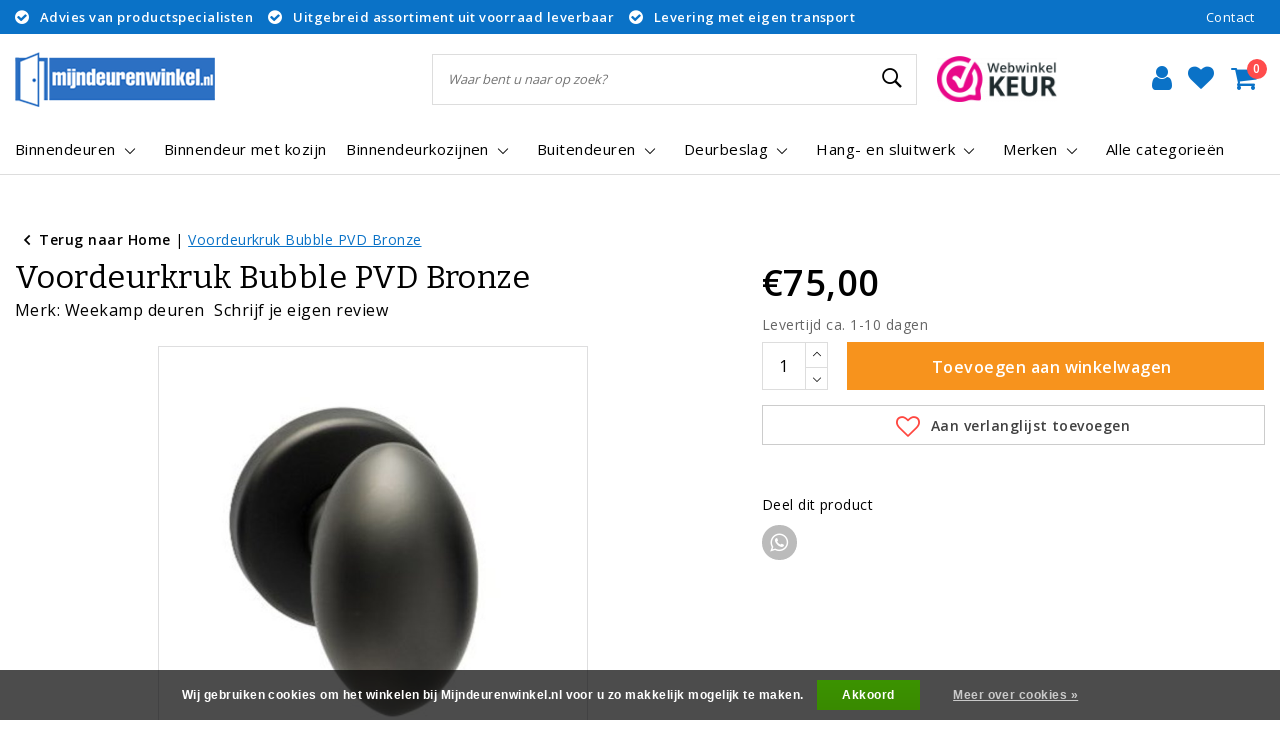

--- FILE ---
content_type: text/html;charset=utf-8
request_url: https://www.mijndeurenwinkel.nl/bubble-pvd-bronze.html
body_size: 25482
content:
<!DOCTYPE html>
<html lang="nl">
  <head>
    <script type="application/ld+json">
      {
      "@context": "https://schema.org/",
      "@type": "Product", 
      "name": "Weekamp deuren Voordeurkruk Bubble  PVD Bronze",
      "url": "https://www.mijndeurenwinkel.nl/bubble-pvd-bronze.html",
      "productID": "69228824",
            "brand": {
        "@type": "Brand",
        "name": "Weekamp deuren"
      },
                  "image": [
            "https://cdn.webshopapp.com/shops/191324/files/215036390/1500x1500x2/weekamp-deuren-voordeurkruk-bubble-pvd-bronze.jpg"            ],
            "mpn": "8718528058848",            "offers": {
        "@type": "Offer",
        "price": "75.00",
        "url": "https://www.mijndeurenwinkel.nl/bubble-pvd-bronze.html",
        "priceValidUntil": "2026-11-16",
        "priceCurrency": "EUR",
                "availability": "https://schema.org/InStock",
        "inventoryLevel": "0"
              }
          }
    </script>
    <!--
		Mijndeurenwinkel.nl by InStijl Media
    InStijl Media Unity Theme v2.1
    Theme by InStijl Media
    https://www.instijlmedia.nl
    
    If you are interested in our special offers or some customizaton, please contact us at info@instijlmedia.nl.
    -->
   
        <meta charset="utf-8"/>
<!-- [START] 'blocks/head.rain' -->
<!--

  (c) 2008-2025 Lightspeed Netherlands B.V.
  http://www.lightspeedhq.com
  Generated: 16-11-2025 @ 15:27:36

-->
<link rel="canonical" href="https://www.mijndeurenwinkel.nl/bubble-pvd-bronze.html"/>
<link rel="alternate" href="https://www.mijndeurenwinkel.nl/index.rss" type="application/rss+xml" title="Nieuwe producten"/>
<link href="https://cdn.webshopapp.com/assets/cookielaw.css?2025-02-20" rel="stylesheet" type="text/css"/>
<meta name="robots" content="noodp,noydir"/>
<meta name="google-site-verification" content="EcZAE6VACaWetUjcF7Pe8q1ZQy25KAw7jIjloEDviQQ"/>
<meta name="google-site-verification" content="MMrfIPO4TRsvUScVHzvgGyWnrSYQ38lYUNaEkJI4blI"/>
<meta property="og:url" content="https://www.mijndeurenwinkel.nl/bubble-pvd-bronze.html?source=facebook"/>
<meta property="og:site_name" content="Mijndeurenwinkel.nl"/>
<meta property="og:title" content="Weekamp deurbeslag Bubble  PVD Bronze"/>
<meta property="og:description" content="Weekamp deurbeslag Bubble  PVD Bronze ✓ Snel leverbaar ✓ Advies van productspecialisten ✓ Klantbeoordeling 9+"/>
<meta property="og:image" content="https://cdn.webshopapp.com/shops/191324/files/215036390/weekamp-deuren-voordeurkruk-bubble-pvd-bronze.jpg"/>
<script>
<!-- Google Tag Manager (noscript) -->
<noscript><iframe src="https://www.googletagmanager.com/ns.html?id=GTM-MKSNZ9L"
height="0" width="0" style="display:none;visibility:hidden"></iframe></noscript>
<!-- End Google Tag Manager (noscript) -->
</script>
<script src="https://cdn.webshopapp.com/shops/191324/files/451055581/mijndeurenwinkel-configurator.js"></script>
<script>
/* CRW - Head injection by InStijl Media - generated at: 16-11-2025 12:05:18 */
var ism_rating = "9.5";
var ism_rating_5 = "4.75";
var ism_ratingcount = "2694";
var ism_ratingpage = "https://www.webwinkelkeur.nl/webshop/www-mijndeurenwinkel-nl_1201590";
var ism_last_reviews = '[{"review_id":0,"name":"Aard vt Van \u0027t Sant","date":"15-11-2025 15:08","score":10,"review":""},{"review_id":1,"name":"Franklin Schamhart","date":"14-11-2025 18:51","score":10,"review":""},{"review_id":2,"name":"Vincent Veenis","date":"09-11-2025 21:24","score":10,"review":"Wat een vriendelijke mensen die meedenken! Fijne service,  goede producten. Heb al meerdere keren besteld hier voor ons huis. "},{"review_id":3,"name":"Fabian Rijkhof","date":"08-11-2025 17:51","score":10,"review":""},{"review_id":4,"name":"","date":"08-11-2025 19:13","score":10,"review":""}]';
var review_system = "<a href=\'https://www.webwinkelkeur.nl/webshop/www-mijndeurenwinkel-nl_1201590\' target=\'_blank\'>Webwinkel Keur</a>";
var shop_name = "Mijndeurenwinkel.nl";
var starsColor = "#F39200";
var languages = ["/", "/nl/", "/en/", "/de/", "/da/", "/us/", "/es/", "/fr/", "/fc/", "/it/", "/no/", "/pl/"];

/* Inject Rich Snippets */
    (function(){
        var data = {
                "@context": "http://schema.org",
                "@type": "Organization",
                "name" : "Mijndeurenwinkel.nl",
                "aggregateRating": {
                      "@type": "AggregateRating",
                      "ratingValue" : "9.5",
                      "bestRating" : "10",
                      "reviewCount" : "2694",
                      "worstRating" : "1"
                }
        };
        var script = document.createElement("script");
        script.type = "application/ld+json";
        script.innerHTML = JSON.stringify(data);
        document.getElementsByTagName("head")[0].appendChild(script);
    })(document);
</script>
<!--[if lt IE 9]>
<script src="https://cdn.webshopapp.com/assets/html5shiv.js?2025-02-20"></script>
<![endif]-->
<!-- [END] 'blocks/head.rain' -->
    <meta http-equiv="X-UA-Compatible" content="IE=Edge">
<title>Weekamp deurbeslag Bubble  PVD Bronze | Mijndeurenwinkel.nl</title>
<meta name="description" content="Weekamp deurbeslag Bubble  PVD Bronze ✓ Snel leverbaar ✓ Advies van productspecialisten ✓ Klantbeoordeling 9+">
<meta name="keywords" content="Weekamp, deuren, Voordeurkruk, Bubble, , PVD, Bronze">
<meta name="HandheldFriendly" content="true">
<meta name="viewport" content="width=device-width, initial-scale=1, viewport-fit=cover">
<meta name="author" content="//www.instijlmedia.nl/">
<meta name="apple-mobile-web-app-capable" content="yes">
<meta name="apple-mobile-web-app-status-bar-style" content="#fff">
<link rel="icon" type="image/x-icon" href="https://cdn.webshopapp.com/shops/191324/themes/156761/assets/favicon.ico?20251106140112">
<link rel="apple-touch-icon" href="https://cdn.webshopapp.com/shops/191324/themes/156761/assets/favicon.ico?20251106140112">
<meta property="fb:app_id" content="966242223397117"/>
<meta property="og:type" content="website"> 
<meta property="og:description" content="Weekamp deurbeslag Bubble  PVD Bronze ✓ Snel leverbaar ✓ Advies van productspecialisten ✓ Klantbeoordeling 9+">
<meta property="og:image" content="https://cdn.webshopapp.com/shops/191324/themes/156761/assets/logo.png?20251106140112">
<link rel="stylesheet" href="https://cdn.webshopapp.com/shops/191324/themes/156761/assets/stylesheet.css?20251116152736?20251107091209" />
<link rel="stylesheet" href="https://cdn.webshopapp.com/shops/191324/themes/156761/assets/ism-bootstrap-min.css?20251107091209" />
<link rel="stylesheet" href="https://cdn.webshopapp.com/shops/191324/themes/156761/assets/settings.css?v=20251116152736?20251107091209" /> 
<link rel="stylesheet" href="https://cdn.webshopapp.com/shops/191324/themes/156761/assets/productpage.css?v=20251116152736?20251107091209" />
<link rel="stylesheet" href="https://cdn.webshopapp.com/assets/gui-2-0.css?2025-02-20" />
<link rel="stylesheet" href="https://cdn.webshopapp.com/assets/gui-responsive-2-0.css?2025-02-20" />
<link rel="stylesheet" href="https://cdn.webshopapp.com/shops/191324/themes/156761/assets/media-queries.css?v=20251116152736?20251107091209" />
<script src="https://cdn.webshopapp.com/shops/191324/themes/156761/assets/jquery-3-1-1-min.js?20251107091209"></script>
<script src="https://cdn.webshopapp.com/shops/191324/themes/156761/assets/owl-carousel-min.js?v=20251116152736?20251107091209"></script>
        <script type="application/ld+json">
			{
				"@context": "http://schema.org/",
				"@type": "Organization",
				"url": "https://www.mijndeurenwinkel.nl/",
				"name": "Mijndeurenwinkel.nl",
				"legalName": "Mijndeurenwinkel.nl",
				"description": "Weekamp deurbeslag Bubble  PVD Bronze ✓ Snel leverbaar ✓ Advies van productspecialisten ✓ Klantbeoordeling 9+",
				"logo": "https://cdn.webshopapp.com/shops/191324/themes/156761/assets/logo.png?20251106140112",
				"image": "https://cdn.webshopapp.com/shops/191324/themes/156761/assets/logo.png?20251106140112",
				"contactPoint": {
					"@type": "ContactPoint",
					"contactType": "Customer service",
					"telephone": "0252 - 347 395"
				},
				"address": {
					"@type": "PostalAddress",
					"streetAddress": "",
					"addressLocality": "",
					"addressRegion": "",
					"postalCode": "",
					"addressCountry": ""
				}
			}
</script>
<script type="application/ld+json">
{
	"@context": "https://schema.org/",
  "@type": "AggregateRating",
  "itemReviewed": {
  	"@type": "Organization",
		"logo": "https://cdn.webshopapp.com/shops/191324/themes/156761/assets/logo.png?20251106140112",
		"image": "https://cdn.webshopapp.com/shops/191324/themes/156761/assets/logo.png?20251106140112",
		"name": "Mijndeurenwinkel.nl",
		"telephone": "0252 - 347 395",
    "address": {
      "@type": "PostalAddress",
      "streetAddress": "",
      "addressLocality": "",
      "addressRegion": "",
      "postalCode": "",
      "addressCountry": ""
    }
  },
  "ratingValue": "94",
  "bestRating": "100",
  "ratingCount": "1919"
} 
</script>  	    <script>var ism_blog = '0';</script>          </head>
      
<script>
var google_tag_params = {
  ecomm_prodid: '69228824',
  ecomm_pagetype: 'product',
  ecomm_totalvalue: 75.00,
};
</script>
<script>
dataLayer = [{google_tag_params: window.google_tag_params}];
</script>
 	<body class="body osx webkit">
    
                      <div id="page" class="page page-">
      <div id="wrapper" class="wrapper">
        <div id="resMenu" class="sidenav"> 
  <div class="menu-text">
    <a href="https://www.mijndeurenwinkel.nl/" title="Mijndeurenwinkel.nl">
    	<strong>Mijndeurenwinkel.nl</strong>
    </a>
  </div>
  <div id="resMenuCloser" onclick="$('body, #resMenu, .btn-mobile.menu').removeClass('open');">
    <span class="pe-7s-close"></span>
  </div>
  <div class="clear"></div>
  <div id="resNav">
    <ul class="categories list-unstyled p-0 m-0">
      <li class="item homepage">
        <a href="https://www.mijndeurenwinkel.nl/" title="Mijndeurenwinkel.nl"><strong>Homepage</strong></a>
      </li>
            <li class="item category">
        <a href="" title="Binnendeuren" onclick="return false;"><span>Binnendeuren</span></a>
                <span class="pe-7s-angle-right"></span>
        <ul class="list-unstyled p-0 m-0">
          <li class="item goback">
        		<a href="" title="Binnendeuren" onclick="$(this).closest('ul').removeClass('nav-active');return false;"><i class="pe-7s-angle-left"></i><span class="text">Terug naar Menu</span></a>
          </li>
          <li class="item">
        		<a href="https://www.mijndeurenwinkel.nl/binnendeuren/" title="Binnendeuren"><strong>Bekijk alle Binnendeuren</strong></a>
          </li>
                    <li class="item">
            <a href="https://www.mijndeurenwinkel.nl/binnendeuren/meest-verkocht/" title="Meest verkocht"><span>Meest verkocht</span></a>
                      </li>
                    <li class="item">
            <a href="https://www.mijndeurenwinkel.nl/binnendeuren/kamerhoge-deuren/" title="Kamerhoge deuren"><span>Kamerhoge deuren</span></a>
                      </li>
                    <li class="item">
            <a href="https://www.mijndeurenwinkel.nl/binnendeuren/freeslijndeuren/" title="Freeslijndeuren"><span>Freeslijndeuren</span></a>
                      </li>
                    <li class="item">
            <a href="https://www.mijndeurenwinkel.nl/binnendeuren/eiken-binnendeuren/" title="Eiken binnendeuren"><span>Eiken binnendeuren</span></a>
                      </li>
                    <li class="item">
            <a href="https://www.mijndeurenwinkel.nl/binnendeuren/zwarte-binnendeuren/" title="Zwarte binnendeuren"><span>Zwarte binnendeuren</span></a>
                      </li>
                    <li class="item">
            <a href="https://www.mijndeurenwinkel.nl/binnendeuren/klassieke-binnendeuren/" title="Klassieke binnendeuren"><span>Klassieke binnendeuren</span></a>
                      </li>
                    <li class="item">
            <a href="https://www.mijndeurenwinkel.nl/binnendeuren/afgelakte-binnendeuren/" title="Afgelakte binnendeuren"><span>Afgelakte binnendeuren</span></a>
                      </li>
                    <li class="item">
            <a href="" title="Stalen deuren" onclick="return false;"><span>Stalen deuren</span></a>
                        <span class="pe-7s-angle-right"></span>
            <ul class="list-unstyled p-0 m-0">
              <li class="item goback">
        				<a href="" title="Binnendeuren" onclick="$(this).closest('ul').removeClass('nav-active');return false;"><i class="pe-7s-angle-left"></i><span>Terug naar Binnendeuren</span></a>
          		</li>
              <li class="item">
                <a href="https://www.mijndeurenwinkel.nl/binnendeuren/stalen-deuren/" title="Stalen deuren"><strong>Stalen deuren</strong></a>
              </li>
                            <li class="item">
                <a href="https://www.mijndeurenwinkel.nl/binnendeuren/stalen-deuren/stalen-draaideur-met-kozijn/" title="Stalen draaideur met kozijn">Stalen draaideur met kozijn</a>
              </li>
                            <li class="item">
                <a href="https://www.mijndeurenwinkel.nl/binnendeuren/stalen-deuren/stalen-taatsdeur/" title="Stalen taatsdeur">Stalen taatsdeur</a>
              </li>
                            <li class="item">
                <a href="https://www.mijndeurenwinkel.nl/binnendeuren/stalen-deuren/stalen-schuifdeur/" title="Stalen schuifdeur">Stalen schuifdeur</a>
              </li>
                            <li class="item">
                <a href="https://www.mijndeurenwinkel.nl/binnendeuren/stalen-deuren/stalen-deuren-configurator/" title="Stalen deuren configurator">Stalen deuren configurator</a>
              </li>
                          </ul>
                      </li>
                    <li class="item">
            <a href="https://www.mijndeurenwinkel.nl/binnendeuren/vlakke-binnendeuren/" title="Vlakke binnendeuren"><span>Vlakke binnendeuren</span></a>
                      </li>
                    <li class="item">
            <a href="https://www.mijndeurenwinkel.nl/binnendeuren/moderne-binnendeuren/" title="Moderne binnendeuren"><span>Moderne binnendeuren</span></a>
                      </li>
                    <li class="item">
            <a href="https://www.mijndeurenwinkel.nl/binnendeuren/landelijke-binnendeuren/" title="Landelijke binnendeuren"><span>Landelijke binnendeuren</span></a>
                      </li>
                    <li class="item">
            <a href="https://www.mijndeurenwinkel.nl/binnendeuren/tijdloze-binnendeuren/" title="Tijdloze binnendeuren"><span>Tijdloze binnendeuren</span></a>
                      </li>
                    <li class="item">
            <a href="https://www.mijndeurenwinkel.nl/binnendeuren/hpl-deuren/" title="HPL deuren"><span>HPL deuren</span></a>
                      </li>
                    <li class="item">
            <a href="https://www.mijndeurenwinkel.nl/binnendeuren/brandwerende-binnendeuren/" title="Brandwerende binnendeuren"><span>Brandwerende binnendeuren</span></a>
                      </li>
                    <li class="item">
            <a href="https://www.mijndeurenwinkel.nl/binnendeuren/budget-binnendeuren/" title="Budget binnendeuren"><span>Budget binnendeuren</span></a>
                      </li>
                  </ul>
              </li>
            <li class="item category">
        <a href="https://www.mijndeurenwinkel.nl/binnendeur-met-kozijn/" title="Binnendeur met kozijn"><span>Binnendeur met kozijn</span></a>
              </li>
            <li class="item category">
        <a href="" title="Binnendeurkozijnen" onclick="return false;"><span>Binnendeurkozijnen</span></a>
                <span class="pe-7s-angle-right"></span>
        <ul class="list-unstyled p-0 m-0">
          <li class="item goback">
        		<a href="" title="Binnendeurkozijnen" onclick="$(this).closest('ul').removeClass('nav-active');return false;"><i class="pe-7s-angle-left"></i><span class="text">Terug naar Menu</span></a>
          </li>
          <li class="item">
        		<a href="https://www.mijndeurenwinkel.nl/binnendeurkozijnen/" title="Binnendeurkozijnen"><strong>Bekijk alle Binnendeurkozijnen</strong></a>
          </li>
                    <li class="item">
            <a href="https://www.mijndeurenwinkel.nl/binnendeurkozijnen/houten-kozijnen/" title="Houten kozijnen"><span>Houten kozijnen</span></a>
                      </li>
                    <li class="item">
            <a href="https://www.mijndeurenwinkel.nl/binnendeurkozijnen/stalen-kozijnen/" title="Stalen kozijnen"><span>Stalen kozijnen</span></a>
                      </li>
                    <li class="item">
            <a href="https://www.mijndeurenwinkel.nl/binnendeurkozijnen/deur-kozijn-combinaties/" title="Deur/kozijn combinaties"><span>Deur/kozijn combinaties</span></a>
                      </li>
                    <li class="item">
            <a href="https://www.mijndeurenwinkel.nl/binnendeurkozijnen/zwarte-binnendeurkozijnen/" title="Zwarte binnendeurkozijnen"><span>Zwarte binnendeurkozijnen</span></a>
                      </li>
                    <li class="item">
            <a href="https://www.mijndeurenwinkel.nl/binnendeurkozijnen/kamerhoge-kozijnen/" title="Kamerhoge kozijnen"><span>Kamerhoge kozijnen</span></a>
                      </li>
                    <li class="item">
            <a href="https://www.mijndeurenwinkel.nl/binnendeurkozijnen/kozijnen-zonder-bovenlicht/" title="Kozijnen zonder bovenlicht"><span>Kozijnen zonder bovenlicht</span></a>
                      </li>
                    <li class="item">
            <a href="https://www.mijndeurenwinkel.nl/binnendeurkozijnen/kozijnen-met-bovenlicht/" title="Kozijnen met bovenlicht"><span>Kozijnen met bovenlicht</span></a>
                      </li>
                    <li class="item">
            <a href="https://www.mijndeurenwinkel.nl/binnendeurkozijnen/renovatie-kozijnen/" title="Renovatie-kozijnen"><span>Renovatie-kozijnen</span></a>
                      </li>
                    <li class="item">
            <a href="https://www.mijndeurenwinkel.nl/binnendeurkozijnen/sierlijsten/" title="Sierlijsten"><span>Sierlijsten</span></a>
                      </li>
                    <li class="item">
            <a href="https://www.mijndeurenwinkel.nl/binnendeurkozijnen/plinten/" title="Plinten"><span>Plinten</span></a>
                      </li>
                  </ul>
              </li>
            <li class="item category">
        <a href="" title="Buitendeuren" onclick="return false;"><span>Buitendeuren</span></a>
                <span class="pe-7s-angle-right"></span>
        <ul class="list-unstyled p-0 m-0">
          <li class="item goback">
        		<a href="" title="Buitendeuren" onclick="$(this).closest('ul').removeClass('nav-active');return false;"><i class="pe-7s-angle-left"></i><span class="text">Terug naar Menu</span></a>
          </li>
          <li class="item">
        		<a href="https://www.mijndeurenwinkel.nl/buitendeuren/" title="Buitendeuren"><strong>Bekijk alle Buitendeuren</strong></a>
          </li>
                    <li class="item">
            <a href="https://www.mijndeurenwinkel.nl/buitendeuren/meest-verkocht/" title="Meest verkocht"><span>Meest verkocht</span></a>
                      </li>
                    <li class="item">
            <a href="https://www.mijndeurenwinkel.nl/buitendeuren/isolerende-voordeuren/" title="Isolerende voordeuren"><span>Isolerende voordeuren</span></a>
                      </li>
                    <li class="item">
            <a href="https://www.mijndeurenwinkel.nl/buitendeuren/vlakke-voordeuren/" title="Vlakke voordeuren"><span>Vlakke voordeuren</span></a>
                      </li>
                    <li class="item">
            <a href="https://www.mijndeurenwinkel.nl/buitendeuren/voordeuren-zonder-glas/" title="Voordeuren zonder glas"><span>Voordeuren zonder glas</span></a>
                      </li>
                    <li class="item">
            <a href="https://www.mijndeurenwinkel.nl/buitendeuren/voordeuren-met-glas/" title="Voordeuren met glas"><span>Voordeuren met glas</span></a>
                      </li>
                    <li class="item">
            <a href="https://www.mijndeurenwinkel.nl/buitendeuren/voordeuren-met-rooster/" title="Voordeuren met rooster"><span>Voordeuren met rooster</span></a>
                      </li>
                    <li class="item">
            <a href="https://www.mijndeurenwinkel.nl/buitendeuren/voordeuren-incl-montage/" title="Voordeuren incl. montage"><span>Voordeuren incl. montage</span></a>
                      </li>
                    <li class="item">
            <a href="https://www.mijndeurenwinkel.nl/buitendeuren/terras-en-achterdeuren/" title="Terras- en achterdeuren"><span>Terras- en achterdeuren</span></a>
                      </li>
                  </ul>
              </li>
            <li class="item category">
        <a href="" title="Deurbeslag" onclick="return false;"><span>Deurbeslag</span></a>
                <span class="pe-7s-angle-right"></span>
        <ul class="list-unstyled p-0 m-0">
          <li class="item goback">
        		<a href="" title="Deurbeslag" onclick="$(this).closest('ul').removeClass('nav-active');return false;"><i class="pe-7s-angle-left"></i><span class="text">Terug naar Menu</span></a>
          </li>
          <li class="item">
        		<a href="https://www.mijndeurenwinkel.nl/deurbeslag/" title="Deurbeslag"><strong>Bekijk alle Deurbeslag</strong></a>
          </li>
                    <li class="item">
            <a href="" title="Deurkrukken" onclick="return false;"><span>Deurkrukken</span></a>
                        <span class="pe-7s-angle-right"></span>
            <ul class="list-unstyled p-0 m-0">
              <li class="item goback">
        				<a href="" title="Deurbeslag" onclick="$(this).closest('ul').removeClass('nav-active');return false;"><i class="pe-7s-angle-left"></i><span>Terug naar Deurbeslag</span></a>
          		</li>
              <li class="item">
                <a href="https://www.mijndeurenwinkel.nl/deurbeslag/deurkrukken/" title="Deurkrukken"><strong>Deurkrukken</strong></a>
              </li>
                            <li class="item">
                <a href="https://www.mijndeurenwinkel.nl/deurbeslag/deurkrukken/zwart/" title="Zwart">Zwart</a>
              </li>
                            <li class="item">
                <a href="https://www.mijndeurenwinkel.nl/deurbeslag/deurkrukken/rvs/" title="RVS">RVS</a>
              </li>
                            <li class="item">
                <a href="https://www.mijndeurenwinkel.nl/deurbeslag/deurkrukken/brons/" title="Brons">Brons</a>
              </li>
                            <li class="item">
                <a href="https://www.mijndeurenwinkel.nl/deurbeslag/deurkrukken/goud/" title="Goud">Goud</a>
              </li>
                            <li class="item">
                <a href="https://www.mijndeurenwinkel.nl/deurbeslag/deurkrukken/gunmetal/" title="Gunmetal">Gunmetal</a>
              </li>
                            <li class="item">
                <a href="https://www.mijndeurenwinkel.nl/deurbeslag/deurkrukken/chroom/" title="Chroom">Chroom</a>
              </li>
                            <li class="item">
                <a href="https://www.mijndeurenwinkel.nl/deurbeslag/deurkrukken/model-ton/" title="Model Ton">Model Ton</a>
              </li>
                            <li class="item">
                <a href="https://www.mijndeurenwinkel.nl/deurbeslag/deurkrukken/wit/" title="Wit">Wit</a>
              </li>
                            <li class="item">
                <a href="https://www.mijndeurenwinkel.nl/deurbeslag/deurkrukken/messing/" title="Messing">Messing</a>
              </li>
                            <li class="item">
                <a href="https://www.mijndeurenwinkel.nl/deurbeslag/deurkrukken/grijs/" title="Grijs">Grijs</a>
              </li>
                          </ul>
                      </li>
                    <li class="item">
            <a href="" title="Voordeurbeslag" onclick="return false;"><span>Voordeurbeslag</span></a>
                        <span class="pe-7s-angle-right"></span>
            <ul class="list-unstyled p-0 m-0">
              <li class="item goback">
        				<a href="" title="Deurbeslag" onclick="$(this).closest('ul').removeClass('nav-active');return false;"><i class="pe-7s-angle-left"></i><span>Terug naar Deurbeslag</span></a>
          		</li>
              <li class="item">
                <a href="https://www.mijndeurenwinkel.nl/deurbeslag/voordeurbeslag/" title="Voordeurbeslag"><strong>Voordeurbeslag</strong></a>
              </li>
                            <li class="item">
                <a href="https://www.mijndeurenwinkel.nl/deurbeslag/voordeurbeslag/zwart/" title="Zwart">Zwart</a>
              </li>
                            <li class="item">
                <a href="https://www.mijndeurenwinkel.nl/deurbeslag/voordeurbeslag/rvs/" title="RVS">RVS</a>
              </li>
                            <li class="item">
                <a href="https://www.mijndeurenwinkel.nl/deurbeslag/voordeurbeslag/brons/" title="Brons">Brons</a>
              </li>
                            <li class="item">
                <a href="https://www.mijndeurenwinkel.nl/deurbeslag/voordeurbeslag/goud/" title="Goud">Goud</a>
              </li>
                            <li class="item">
                <a href="https://www.mijndeurenwinkel.nl/deurbeslag/voordeurbeslag/messing/" title="Messing">Messing</a>
              </li>
                            <li class="item">
                <a href="https://www.mijndeurenwinkel.nl/deurbeslag/voordeurbeslag/aluminium/" title="Aluminium">Aluminium</a>
              </li>
                          </ul>
                      </li>
                    <li class="item">
            <a href="https://www.mijndeurenwinkel.nl/deurbeslag/achterdeurbeslag/" title="Achterdeurbeslag"><span>Achterdeurbeslag</span></a>
                      </li>
                    <li class="item">
            <a href="https://www.mijndeurenwinkel.nl/deurbeslag/brievenbussen/" title="Brievenbussen"><span>Brievenbussen</span></a>
                      </li>
                    <li class="item">
            <a href="https://www.mijndeurenwinkel.nl/deurbeslag/deurgrepen/" title="Deurgrepen"><span>Deurgrepen</span></a>
                      </li>
                    <li class="item">
            <a href="https://www.mijndeurenwinkel.nl/deurbeslag/schuifdeurbeslag/" title="Schuifdeurbeslag"><span>Schuifdeurbeslag</span></a>
                      </li>
                    <li class="item">
            <a href="" title="Designer / Series" onclick="return false;"><span>Designer / Series</span></a>
                        <span class="pe-7s-angle-right"></span>
            <ul class="list-unstyled p-0 m-0">
              <li class="item goback">
        				<a href="" title="Deurbeslag" onclick="$(this).closest('ul').removeClass('nav-active');return false;"><i class="pe-7s-angle-left"></i><span>Terug naar Deurbeslag</span></a>
          		</li>
              <li class="item">
                <a href="https://www.mijndeurenwinkel.nl/deurbeslag/designer-series/" title="Designer / Series"><strong>Designer / Series</strong></a>
              </li>
                            <li class="item">
                <a href="https://www.mijndeurenwinkel.nl/deurbeslag/designer-series/basics-by-formani/" title="Basics by Formani">Basics by Formani</a>
              </li>
                            <li class="item">
                <a href="https://www.mijndeurenwinkel.nl/deurbeslag/designer-series/timeless-by-formani/" title="Timeless by Formani">Timeless by Formani</a>
              </li>
                            <li class="item">
                <a href="https://www.mijndeurenwinkel.nl/deurbeslag/designer-series/formani-one-by-piet-boon/" title="Formani One by Piet Boon">Formani One by Piet Boon</a>
              </li>
                            <li class="item">
                <a href="https://www.mijndeurenwinkel.nl/deurbeslag/designer-series/formani-inc-by-piet-boon/" title="Formani Inc by Piet Boon">Formani Inc by Piet Boon</a>
              </li>
                            <li class="item">
                <a href="https://www.mijndeurenwinkel.nl/deurbeslag/designer-series/formani-arc-by-piet-boon/" title=" Formani Arc by Piet Boon"> Formani Arc by Piet Boon</a>
              </li>
                            <li class="item">
                <a href="https://www.mijndeurenwinkel.nl/deurbeslag/designer-series/formani-eclipse-by-david-rockwell/" title="Formani Eclipse by David Rockwell">Formani Eclipse by David Rockwell</a>
              </li>
                            <li class="item">
                <a href="https://www.mijndeurenwinkel.nl/deurbeslag/designer-series/formani-rivio-by-gensler/" title="Formani Rivio by Gensler">Formani Rivio by Gensler</a>
              </li>
                          </ul>
                      </li>
                  </ul>
              </li>
            <li class="item category">
        <a href="" title="Hang- en sluitwerk" onclick="return false;"><span>Hang- en sluitwerk</span></a>
                <span class="pe-7s-angle-right"></span>
        <ul class="list-unstyled p-0 m-0">
          <li class="item goback">
        		<a href="" title="Hang- en sluitwerk" onclick="$(this).closest('ul').removeClass('nav-active');return false;"><i class="pe-7s-angle-left"></i><span class="text">Terug naar Menu</span></a>
          </li>
          <li class="item">
        		<a href="https://www.mijndeurenwinkel.nl/hang-en-sluitwerk/" title="Hang- en sluitwerk"><strong>Bekijk alle Hang- en sluitwerk</strong></a>
          </li>
                    <li class="item">
            <a href="https://www.mijndeurenwinkel.nl/hang-en-sluitwerk/schuifdeursystemen/" title="Schuifdeursystemen"><span>Schuifdeursystemen</span></a>
                      </li>
                    <li class="item">
            <a href="" title="Sloten" onclick="return false;"><span>Sloten</span></a>
                        <span class="pe-7s-angle-right"></span>
            <ul class="list-unstyled p-0 m-0">
              <li class="item goback">
        				<a href="" title="Hang- en sluitwerk" onclick="$(this).closest('ul').removeClass('nav-active');return false;"><i class="pe-7s-angle-left"></i><span>Terug naar Hang- en sluitwerk</span></a>
          		</li>
              <li class="item">
                <a href="https://www.mijndeurenwinkel.nl/hang-en-sluitwerk/sloten/" title="Sloten"><strong>Sloten</strong></a>
              </li>
                            <li class="item">
                <a href="https://www.mijndeurenwinkel.nl/hang-en-sluitwerk/sloten/magneet-sloten/" title="Magneet sloten">Magneet sloten</a>
              </li>
                            <li class="item">
                <a href="https://www.mijndeurenwinkel.nl/hang-en-sluitwerk/sloten/mechanische-sloten/" title="Mechanische sloten">Mechanische sloten</a>
              </li>
                            <li class="item">
                <a href="https://www.mijndeurenwinkel.nl/hang-en-sluitwerk/sloten/austria-smaldeur-sloten/" title="Austria smaldeur sloten">Austria smaldeur sloten</a>
              </li>
                            <li class="item">
                <a href="https://www.mijndeurenwinkel.nl/hang-en-sluitwerk/sloten/weekamp-smaldeur-sloten/" title="Weekamp smaldeur sloten">Weekamp smaldeur sloten</a>
              </li>
                            <li class="item">
                <a href="https://www.mijndeurenwinkel.nl/hang-en-sluitwerk/sloten/cabana-roble-sloten/" title="Cabana Roble sloten">Cabana Roble sloten</a>
              </li>
                            <li class="item">
                <a href="https://www.mijndeurenwinkel.nl/hang-en-sluitwerk/sloten/veiligheidssloten/" title="Veiligheidssloten">Veiligheidssloten</a>
              </li>
                          </ul>
                      </li>
                    <li class="item">
            <a href="https://www.mijndeurenwinkel.nl/hang-en-sluitwerk/cilinders/" title="Cilinders"><span>Cilinders</span></a>
                      </li>
                    <li class="item">
            <a href="" title="Scharnieren" onclick="return false;"><span>Scharnieren</span></a>
                        <span class="pe-7s-angle-right"></span>
            <ul class="list-unstyled p-0 m-0">
              <li class="item goback">
        				<a href="" title="Hang- en sluitwerk" onclick="$(this).closest('ul').removeClass('nav-active');return false;"><i class="pe-7s-angle-left"></i><span>Terug naar Hang- en sluitwerk</span></a>
          		</li>
              <li class="item">
                <a href="https://www.mijndeurenwinkel.nl/hang-en-sluitwerk/scharnieren/" title="Scharnieren"><strong>Scharnieren</strong></a>
              </li>
                            <li class="item">
                <a href="https://www.mijndeurenwinkel.nl/hang-en-sluitwerk/scharnieren/verdekte-scharnieren/" title="Verdekte scharnieren">Verdekte scharnieren</a>
              </li>
                            <li class="item">
                <a href="https://www.mijndeurenwinkel.nl/hang-en-sluitwerk/scharnieren/scharnieren-stompe-deuren/" title="Scharnieren stompe deuren">Scharnieren stompe deuren</a>
              </li>
                            <li class="item">
                <a href="https://www.mijndeurenwinkel.nl/hang-en-sluitwerk/scharnieren/paumelles-opdek-deuren/" title="Paumelles opdek deuren">Paumelles opdek deuren</a>
              </li>
                          </ul>
                      </li>
                    <li class="item">
            <a href="https://www.mijndeurenwinkel.nl/hang-en-sluitwerk/sluitplaten/" title="Sluitplaten"><span>Sluitplaten</span></a>
                      </li>
                    <li class="item">
            <a href="https://www.mijndeurenwinkel.nl/hang-en-sluitwerk/freesmallen/" title="Freesmallen"><span>Freesmallen</span></a>
                      </li>
                  </ul>
              </li>
            <li class="item category">
        <a href="" title="Merken" onclick="return false;"><span>Merken</span></a>
                <span class="pe-7s-angle-right"></span>
        <ul class="list-unstyled p-0 m-0">
          <li class="item goback">
        		<a href="" title="Merken" onclick="$(this).closest('ul').removeClass('nav-active');return false;"><i class="pe-7s-angle-left"></i><span class="text">Terug naar Menu</span></a>
          </li>
          <li class="item">
        		<a href="https://www.mijndeurenwinkel.nl/merken/" title="Merken"><strong>Bekijk alle Merken</strong></a>
          </li>
                    <li class="item">
            <a href="" title="Svedex Deuren" onclick="return false;"><span>Svedex Deuren</span></a>
                        <span class="pe-7s-angle-right"></span>
            <ul class="list-unstyled p-0 m-0">
              <li class="item goback">
        				<a href="" title="Merken" onclick="$(this).closest('ul').removeClass('nav-active');return false;"><i class="pe-7s-angle-left"></i><span>Terug naar Merken</span></a>
          		</li>
              <li class="item">
                <a href="https://www.mijndeurenwinkel.nl/merken/svedex-deuren/" title="Svedex Deuren"><strong>Svedex Deuren</strong></a>
              </li>
                            <li class="item">
                <a href="https://www.mijndeurenwinkel.nl/merken/svedex-deuren/svedex-binnendeuren/" title="Svedex Binnendeuren">Svedex Binnendeuren</a>
              </li>
                            <li class="item">
                <a href="https://www.mijndeurenwinkel.nl/merken/svedex-deuren/svedex-binnendeurkozijnen/" title="Svedex Binnendeurkozijnen">Svedex Binnendeurkozijnen</a>
              </li>
                            <li class="item">
                <a href="https://www.mijndeurenwinkel.nl/merken/svedex-deuren/svedex-deurbeslag/" title="Svedex Deurbeslag">Svedex Deurbeslag</a>
              </li>
                          </ul>
                      </li>
                    <li class="item">
            <a href="" title="Skantrae Deuren" onclick="return false;"><span>Skantrae Deuren</span></a>
                        <span class="pe-7s-angle-right"></span>
            <ul class="list-unstyled p-0 m-0">
              <li class="item goback">
        				<a href="" title="Merken" onclick="$(this).closest('ul').removeClass('nav-active');return false;"><i class="pe-7s-angle-left"></i><span>Terug naar Merken</span></a>
          		</li>
              <li class="item">
                <a href="https://www.mijndeurenwinkel.nl/merken/skantrae-deuren/" title="Skantrae Deuren"><strong>Skantrae Deuren</strong></a>
              </li>
                            <li class="item">
                <a href="https://www.mijndeurenwinkel.nl/merken/skantrae-deuren/skantrae-binnendeuren/" title="Skantrae Binnendeuren">Skantrae Binnendeuren</a>
              </li>
                            <li class="item">
                <a href="https://www.mijndeurenwinkel.nl/merken/skantrae-deuren/skantrae-voordeuren/" title="Skantrae Voordeuren">Skantrae Voordeuren</a>
              </li>
                            <li class="item">
                <a href="https://www.mijndeurenwinkel.nl/merken/skantrae-deuren/binnendeurkozijnen/" title="Binnendeurkozijnen">Binnendeurkozijnen</a>
              </li>
                            <li class="item">
                <a href="https://www.mijndeurenwinkel.nl/merken/skantrae-deuren/skantrae-deurbeslag/" title="Skantrae Deurbeslag">Skantrae Deurbeslag</a>
              </li>
                          </ul>
                      </li>
                    <li class="item">
            <a href="" title="Weekamp Deuren" onclick="return false;"><span>Weekamp Deuren</span></a>
                        <span class="pe-7s-angle-right"></span>
            <ul class="list-unstyled p-0 m-0">
              <li class="item goback">
        				<a href="" title="Merken" onclick="$(this).closest('ul').removeClass('nav-active');return false;"><i class="pe-7s-angle-left"></i><span>Terug naar Merken</span></a>
          		</li>
              <li class="item">
                <a href="https://www.mijndeurenwinkel.nl/merken/weekamp-deuren/" title="Weekamp Deuren"><strong>Weekamp Deuren</strong></a>
              </li>
                            <li class="item">
                <a href="https://www.mijndeurenwinkel.nl/merken/weekamp-deuren/weekamp-binnendeuren/" title="Weekamp Binnendeuren">Weekamp Binnendeuren</a>
              </li>
                            <li class="item">
                <a href="https://www.mijndeurenwinkel.nl/merken/weekamp-deuren/weekamp-voordeuren/" title="Weekamp Voordeuren">Weekamp Voordeuren</a>
              </li>
                            <li class="item">
                <a href="https://www.mijndeurenwinkel.nl/merken/weekamp-deuren/weekamp-deurbeslag/" title="Weekamp Deurbeslag">Weekamp Deurbeslag</a>
              </li>
                          </ul>
                      </li>
                    <li class="item">
            <a href="" title="Austria Deuren" onclick="return false;"><span>Austria Deuren</span></a>
                        <span class="pe-7s-angle-right"></span>
            <ul class="list-unstyled p-0 m-0">
              <li class="item goback">
        				<a href="" title="Merken" onclick="$(this).closest('ul').removeClass('nav-active');return false;"><i class="pe-7s-angle-left"></i><span>Terug naar Merken</span></a>
          		</li>
              <li class="item">
                <a href="https://www.mijndeurenwinkel.nl/merken/austria-deuren/" title="Austria Deuren"><strong>Austria Deuren</strong></a>
              </li>
                            <li class="item">
                <a href="https://www.mijndeurenwinkel.nl/merken/austria-deuren/austria-binnendeuren/" title="Austria Binnendeuren">Austria Binnendeuren</a>
              </li>
                            <li class="item">
                <a href="https://www.mijndeurenwinkel.nl/merken/austria-deuren/austria-voordeuren/" title="Austria Voordeuren">Austria Voordeuren</a>
              </li>
                            <li class="item">
                <a href="https://www.mijndeurenwinkel.nl/merken/austria-deuren/austria-binnendeurkozijnen/" title="Austria Binnendeurkozijnen">Austria Binnendeurkozijnen</a>
              </li>
                            <li class="item">
                <a href="https://www.mijndeurenwinkel.nl/merken/austria-deuren/austria-deurbeslag/" title="Austria Deurbeslag">Austria Deurbeslag</a>
              </li>
                          </ul>
                      </li>
                    <li class="item">
            <a href="" title="Berkvens" onclick="return false;"><span>Berkvens</span></a>
                        <span class="pe-7s-angle-right"></span>
            <ul class="list-unstyled p-0 m-0">
              <li class="item goback">
        				<a href="" title="Merken" onclick="$(this).closest('ul').removeClass('nav-active');return false;"><i class="pe-7s-angle-left"></i><span>Terug naar Merken</span></a>
          		</li>
              <li class="item">
                <a href="https://www.mijndeurenwinkel.nl/merken/berkvens/" title="Berkvens"><strong>Berkvens</strong></a>
              </li>
                            <li class="item">
                <a href="https://www.mijndeurenwinkel.nl/merken/berkvens/berkvens-binnendeuren/" title="Berkvens Binnendeuren">Berkvens Binnendeuren</a>
              </li>
                            <li class="item">
                <a href="https://www.mijndeurenwinkel.nl/merken/berkvens/berkvens-binnendeurkozijnen/" title="Berkvens Binnendeurkozijnen">Berkvens Binnendeurkozijnen</a>
              </li>
                            <li class="item">
                <a href="https://www.mijndeurenwinkel.nl/merken/berkvens/berkvens-deurbeslag/" title="Berkvens Deurbeslag">Berkvens Deurbeslag</a>
              </li>
                            <li class="item">
                <a href="https://www.mijndeurenwinkel.nl/merken/berkvens/berkvens-verdi/" title="Berkvens Verdi">Berkvens Verdi</a>
              </li>
                          </ul>
                      </li>
                    <li class="item">
            <a href="" title="Cando" onclick="return false;"><span>Cando</span></a>
                        <span class="pe-7s-angle-right"></span>
            <ul class="list-unstyled p-0 m-0">
              <li class="item goback">
        				<a href="" title="Merken" onclick="$(this).closest('ul').removeClass('nav-active');return false;"><i class="pe-7s-angle-left"></i><span>Terug naar Merken</span></a>
          		</li>
              <li class="item">
                <a href="https://www.mijndeurenwinkel.nl/merken/cando/" title="Cando"><strong>Cando</strong></a>
              </li>
                            <li class="item">
                <a href="https://www.mijndeurenwinkel.nl/merken/cando/cando-voordeuren/" title="Cando Voordeuren">Cando Voordeuren</a>
              </li>
                          </ul>
                      </li>
                    <li class="item">
            <a href="" title="Albo Deuren" onclick="return false;"><span>Albo Deuren</span></a>
                        <span class="pe-7s-angle-right"></span>
            <ul class="list-unstyled p-0 m-0">
              <li class="item goback">
        				<a href="" title="Merken" onclick="$(this).closest('ul').removeClass('nav-active');return false;"><i class="pe-7s-angle-left"></i><span>Terug naar Merken</span></a>
          		</li>
              <li class="item">
                <a href="https://www.mijndeurenwinkel.nl/merken/albo-deuren/" title="Albo Deuren"><strong>Albo Deuren</strong></a>
              </li>
                            <li class="item">
                <a href="https://www.mijndeurenwinkel.nl/merken/albo-deuren/albo-binnendeuren/" title="Albo Binnendeuren">Albo Binnendeuren</a>
              </li>
                            <li class="item">
                <a href="https://www.mijndeurenwinkel.nl/merken/albo-deuren/albo-voordeuren/" title="Albo Voordeuren">Albo Voordeuren</a>
              </li>
                          </ul>
                      </li>
                    <li class="item">
            <a href="https://www.mijndeurenwinkel.nl/merken/colo/" title="COLO"><span>COLO</span></a>
                      </li>
                    <li class="item">
            <a href="" title="Van Vuuren" onclick="return false;"><span>Van Vuuren</span></a>
                        <span class="pe-7s-angle-right"></span>
            <ul class="list-unstyled p-0 m-0">
              <li class="item goback">
        				<a href="" title="Merken" onclick="$(this).closest('ul').removeClass('nav-active');return false;"><i class="pe-7s-angle-left"></i><span>Terug naar Merken</span></a>
          		</li>
              <li class="item">
                <a href="https://www.mijndeurenwinkel.nl/merken/van-vuuren/" title="Van Vuuren"><strong>Van Vuuren</strong></a>
              </li>
                            <li class="item">
                <a href="https://www.mijndeurenwinkel.nl/merken/van-vuuren/freeslijndeuren/" title="Freeslijndeuren">Freeslijndeuren</a>
              </li>
                            <li class="item">
                <a href="https://www.mijndeurenwinkel.nl/merken/van-vuuren/deurkozijncombinaties/" title="Deurkozijncombinaties">Deurkozijncombinaties</a>
              </li>
                          </ul>
                      </li>
                    <li class="item">
            <a href="https://www.mijndeurenwinkel.nl/merken/formani/" title="Formani"><span>Formani</span></a>
                      </li>
                    <li class="item">
            <a href="https://www.mijndeurenwinkel.nl/merken/karcher-design/" title="Karcher Design"><span>Karcher Design</span></a>
                      </li>
                    <li class="item">
            <a href="https://www.mijndeurenwinkel.nl/merken/axa/" title="AXA"><span>AXA</span></a>
                      </li>
                    <li class="item">
            <a href="https://www.mijndeurenwinkel.nl/merken/xinnix-door-systems/" title="Xinnix door systems"><span>Xinnix door systems</span></a>
                      </li>
                    <li class="item">
            <a href="https://www.mijndeurenwinkel.nl/merken/intersteel/" title="Intersteel"><span>Intersteel</span></a>
                      </li>
                    <li class="item">
            <a href="https://www.mijndeurenwinkel.nl/merken/theuma/" title="Theuma"><span>Theuma</span></a>
                      </li>
                  </ul>
              </li>
          </ul>
    <ul class="list-unstyled p-0 m-0">
                                  <li class="item blog">
          <a href="https://www.mijndeurenwinkel.nl/blogs/blog/" title="Blog" onclick="return false;">Blog</a>
                    <span class="pe-7s-angle-right"></span>
          <ul class="list-unstyled p-0 m-0">
            <li class="item goback">
              <a href="" title="Blog" onclick="$(this).closest('ul').removeClass('nav-active');return false;"><i class="pe-7s-angle-left"></i><span>Terug naar Menu</span></a>
            </li>
            <li class="item">
              <a href="https://www.mijndeurenwinkel.nl/blogs/blog/" title="Blog"><strong>Blog</strong></a>
            </li>
                        <li class="item">
              <a href="https://www.mijndeurenwinkel.nl/blogs/blog/binnendeur-met-kozijn/" title="Binnendeur met kozijn">Binnendeur met kozijn</a>
            </li>
                        <li class="item">
              <a href="https://www.mijndeurenwinkel.nl/blogs/blog/wat-is-het-verschil-tussen-honingraat-kanaalspaan/" title="Wat is het verschil tussen honingraat, kanaalspaan en volspaanvulling?">Wat is het verschil tussen honingraat, kanaalspaan en volspaanvulling?</a>
            </li>
                        <li class="item">
              <a href="https://www.mijndeurenwinkel.nl/blogs/blog/paumelles-en-scharnieren/" title="Paumelles en scharnieren">Paumelles en scharnieren</a>
            </li>
                        <li class="item">
              <a href="https://www.mijndeurenwinkel.nl/blogs/blog/hoe-werkt-een-tochtvaldorpel/" title="Hoe werkt een tochtvaldorpel?">Hoe werkt een tochtvaldorpel?</a>
            </li>
                        <li class="item">
              <a href="https://www.mijndeurenwinkel.nl/blogs/blog/hoe-meet-ik-een-deur-op/" title="Hoe meet ik een deur op?">Hoe meet ik een deur op?</a>
            </li>
                      </ul>
                  </li>
                    <li class="item service">
          <a href="https://www.mijndeurenwinkel.nl/service/" title="Service" class=""><span>Klantenservice</span></a>
      </li>
    </ul>
    <ul class="list-unstyled p-0 m-0">
        <li class="item lang">
         <a href="" onclick="return false;" title="Nederlands" class="language language-nl" >
   	<span><span class="flag"></span> / 	EUR</span>   </a>
    	<span class="pe-7s-angle-right"></span>
           <ul class="subnav-col list-unstyled p-0 m-0">
                        <li class="item goback">
            <a href="" title="Nederlands" onclick="$(this).closest('ul').slideUp('fast');return false;"><i class="pe-7s-angle-left"></i><span>Terug naar Menu</span></a>
          </li>
          <li class="item lang">
            <a href="https://www.mijndeurenwinkel.nl/go/product/69228824" title="Nederlands" class="language language-nl"><strong>Taal</strong></a>
          </li>
                          <li class="lang">
           <a href="https://www.mijndeurenwinkel.nl/go/product/69228824" title="Nederlands" class="language language-nl">
             <strong>Nederlands</strong>             <span class="flag"></span>
           </a>
        </li>
                 <li class="curr">
        <a href="" onclick="return false;" title="" id="currencyDropdown" class="currency currency-">
          <strong>Valuta</strong>
        </a>
     	</li>
     	      <li class="curr">
         <a href="https://www.mijndeurenwinkel.nl/session/currency/eur/" title="eur" class="curr curr-EUR">
         	<strong>€ - EUR</strong>         </a>
      </li>
              </ul>
</li>      <li class="item account">
         <a href="https://www.mijndeurenwinkel.nl/account/" title="Inloggen">
          <span>Inloggen</span></a>
      </li>
      <li class="item compare"><a href="https://www.mijndeurenwinkel.nl/compare/" title="Vergelijk"><span>Vergelijk producten</span></a></li>
      <li class="item cart">
         <a href="https://www.mijndeurenwinkel.nl/account/wishlist/" title="Verlanglijst"><span>Verlanglijst</span>
        </a>
      </li>
      <li class="item cart">
         <a href="https://www.mijndeurenwinkel.nl/cart/" title="Winkelwagen"><span>Winkelwagen</span>
        </a>
      </li>
    </ul>
  </div>
</div><div id="resCart" class="sidenav ism-cart-menu">
   <div class="cart-title">
        Winkelwagen
        <div id="resCartCloser" onclick="$('body, #resCart, .btn-mobile.cart').removeClass('open');">
          <span class="pe-7s-close"></span>
        </div>
     </div>
   <div class="sidenav-products">
           <div class="cart-products empty-cart">
         <div class="cart-content">U heeft geen artikelen in uw winkelwagen</div>
      </div>
            <div class="cart-footer cart-total">
        <div class="free-shipping">
                        <div class="alert alert-primary mb-2">
          <span>Nog €751,00 tot gratis verzending</span>
        </div>
                        </div>
         <table class="total">
                        <tr>
               <td><strong>Totaal</strong></td>
               <td class="totaltotal">€0,00</td>
            </tr>
         </table>
         <a class="btn btn-primary btn-lg btn-block mt-2" href="https://www.mijndeurenwinkel.nl/cart/"><i class="ion ion-ios-cart"></i>Bestellen</a>
      </div>
   </div>
</div><div id="resLogin" class="ism-account-menu sidenav">
   <div class="sidenav-container">
     <div class="sidenav-title-box">
       <h5>Mijn account</h5>
       <div id="resLoginCloser" onclick="$('body, #resLogin, .btn-mobile.account, .btn-mobile.wishlist').removeClass('open');">
          <span class="pe-7s-close"></span>
        </div>
       <div class="dropdown-divider"></div>
     </div>
			     	<form method="post" id="ism-loginForm" action="https://www.mijndeurenwinkel.nl/account/loginPost/?return=https%3A%2F%2Fwww.mijndeurenwinkel.nl%2Fbubble-pvd-bronze.html">
            <input type="hidden" name="key" value="ad42ab78c579eeac7c308fc7872f98df" />
            <input type="hidden" name="type" value="login" />
            <div class="form-group">
               <label for="ismLoginEmail">E-mailadres</label>
               <input type="email" name="email" class="form-control" id="ismLoginEmail" placeholder="Gebruikersnaam" autocomplete='email' required>
            </div>
            <div class="form-group mb-0">
               <label for="ismLoginPassword">Wachtwoord</label>
               <input type="password" name="password" class="form-control" id="ismLoginPassword" placeholder="Wachtwoord" autocomplete='current-password' required>
            </div>
           <a class="link pb-3 float-right" href="https://www.mijndeurenwinkel.nl/account/password/"><small>Wachtwoord vergeten?</small></a>
            <button type="submit" class="btn btn-primary no-effect btn-block">Log in</button>
     		</form>
     		<div class="sidenav-title-box pt-3">
           <h5>Nieuwe klant?</h5>
           <div class="dropdown-divider"></div>
         </div>
     	<div class="sidenav-content">
     		<ul class="list-checks list-unstyled p-0 m-0 mb-2">
          <li><i class="fa fa-check-circle-o"></i>Alle retours op één plek</li>
          <li><i class="fa fa-check-circle-o"></i>Sneller en beter shoppen</li>
          <li><i class="fa fa-check-circle-o"></i>Winkelwagen altijd opgeslagen</li>
        </ul>
     	</div>
      <a  class="btn btn-primary btn-block" href="https://www.mijndeurenwinkel.nl/account/register/">Registreren</a>
             </div>
</div><div id="modalNewsletter" class="modal fade" tabindex="-1" role="dialog" data-title="newsletter">
  <div class="modal-dialog modal-lg" role="document">
  	<div class="modal-content">
      <button type="button" class="close" data-dismiss="modal" aria-label="Close">
          <span aria-hidden="true">×</span>
        </button>
        <form id="formNewsletter" action="https://www.mijndeurenwinkel.nl/account/newsletter/" method="post" class="popup-a popup-newsletter">
                    <div class="news-details text-center full">
            <div class="news-header">
              <b><h5>Nieuwsbrief</h5></b>
              <p>Meld je aan voor onze nieuwsbrief.</p>
            </div>
            <div class="news-content">
              <input type="hidden" name="key" value="ad42ab78c579eeac7c308fc7872f98df" />
              <label for="formNewsletterEmail">E-mailadres</label>
              <input type="text" name="email" id="formNewsletterEmail" class="form-control mb-2" placeholder="E-mailadres"/>
            </div>
            <button type="submit" class="btn btn-primary btn-block mt-2">Abonneer</button>
          </div>
        </form>
    </div>
  </div>
</div>                <div class="content">
        	<div class="overlay-bg"></div>
        	<div class="option-overlay hide"></div>
          <header id="header" class="header header-pages">
  <div id="topnav">
  <div class="container-fluid">
    <div class="row">
      <div class="col-xl-10 col-12 text-left">
        <div class="usp">
  <div class="list-usp">
    <div class="no-carousel">            <div class="item-usp align-top usp-inline">
      <i class="fa fa-check-circle"></i>
      <div class="item-details">
        <span style="font-weight:bold;">Advies van productspecialisten </span>
              </div>
    </div>
        <div class="item-usp align-top usp-inline">
      <i class="fa fa-check-circle"></i>
      <div class="item-details">
        <span style="font-weight:bold;">Uitgebreid assortiment uit voorraad leverbaar</span>
              </div>
    </div>
        <div class="item-usp align-top usp-inline">
      <i class="fa fa-check-circle"></i>
      <div class="item-details">
        <span style="font-weight:bold;">Levering met eigen transport</span>
              </div>
    </div>
        </div>
  </div>
</div>
<div class="clearfix"></div>
      </div>
      <div id="global" class="col-xl-2 col-12 d-xl-block d-lg-none text-right">
        <div class="compare">
          <ul class="list-unstyled p-0 m-0">
        		            <li class="compare-item" style="font-size: 13px;"><a href="/service" title="Over Ons">Contact</a></li>
          </ul>
        </div>
				              </div>
    </div>   
  </div>
</div>  <div class="header-sticky">
    <div class="header-nav">
      <div class="container-fluid">
          <div class="header-inner">
             <div class="row no-gutters">
              	<div class="d-xl-none d-lg-inline-block col-md-4 col-2">
              		<div id="resNavOpener" onclick="$('#wrapper').toggleClass('open');return false;" data-trigger="menu" data-target="#resMenu">
                    <div class="menu-icon">
                      <div class="buttonContainer">
                        <div class="miniBar"></div>
                        <div class="miniBar middle"></div>
                        <div class="miniBar"></div>
                      </div>
                      <span class="menu-text">Menu</span>
                    </div>
                	</div>
               	</div>
                <div id="logo" class="col-xl-4 col-md-4 col-8">
                   <div class="logo">
                     <div class="logo-inner">
                        <a href="https://www.mijndeurenwinkel.nl/" title="Mijndeurenwinkel.nl">
                                                <img src="https://cdn.webshopapp.com/shops/191324/themes/156761/assets/logo.png?20251106140112" alt="logo" />
                                                </a>
                     </div>
                   </div>
                                    <div class="categories-sticky-nav">
                    <div class="mainnav categories">
                      <div class="main-item">
                        <a href="https://www.mijndeurenwinkel.nl/catalog/" title="Categorieën">
                          <span>Categorieën</span>
                          <i class="pe-7s-angle-down"></i>
                        </a>
                        <div class="navigation subs">
                          <ul class="list-unstyled p-0 m-0">
                                                                                                                <li class="item subs">
                              <a href="https://www.mijndeurenwinkel.nl/binnendeuren/" title="Binnendeuren"><span>Binnendeuren</span><i class="pe-7s-angle-right"></i></a>
                                                            <div class="subnav">
                                                                <ul class="subnav-col list-unstyled m-0">
                                                                      <li class="subitem">
                                      <a href="https://www.mijndeurenwinkel.nl/binnendeuren/meest-verkocht/" title="Meest verkocht"><strong>Meest verkocht</strong></a>
                                                                          </li>
                                                                      <li class="subitem">
                                      <a href="https://www.mijndeurenwinkel.nl/binnendeuren/kamerhoge-deuren/" title="Kamerhoge deuren"><strong>Kamerhoge deuren</strong></a>
                                                                          </li>
                                                                      <li class="subitem">
                                      <a href="https://www.mijndeurenwinkel.nl/binnendeuren/freeslijndeuren/" title="Freeslijndeuren"><strong>Freeslijndeuren</strong></a>
                                                                          </li>
                                                                      <li class="subitem">
                                      <a href="https://www.mijndeurenwinkel.nl/binnendeuren/eiken-binnendeuren/" title="Eiken binnendeuren"><strong>Eiken binnendeuren</strong></a>
                                                                          </li>
                                                                      <li class="subitem">
                                      <a href="https://www.mijndeurenwinkel.nl/binnendeuren/zwarte-binnendeuren/" title="Zwarte binnendeuren"><strong>Zwarte binnendeuren</strong></a>
                                                                          </li>
                                                                  </ul>
                                                                <ul class="subnav-col list-unstyled m-0">
                                                                      <li class="subitem">
                                      <a href="https://www.mijndeurenwinkel.nl/binnendeuren/klassieke-binnendeuren/" title="Klassieke binnendeuren"><strong>Klassieke binnendeuren</strong></a>
                                                                          </li>
                                                                      <li class="subitem">
                                      <a href="https://www.mijndeurenwinkel.nl/binnendeuren/afgelakte-binnendeuren/" title="Afgelakte binnendeuren"><strong>Afgelakte binnendeuren</strong></a>
                                                                          </li>
                                                                      <li class="subitem">
                                      <a href="https://www.mijndeurenwinkel.nl/binnendeuren/stalen-deuren/" title="Stalen deuren"><strong>Stalen deuren</strong></a>
                                                                            <ul class="subsubnav list-unstyled p-0 m-0">
                                                                                 <li class="subsubitem active">
                                  <a href="https://www.mijndeurenwinkel.nl/binnendeuren/stalen-deuren/stalen-draaideur-met-kozijn/" title="Stalen draaideur met kozijn"><span>Stalen draaideur met kozijn</span></a></li>
                                                                                 <li class="subsubitem">
                                  <a href="https://www.mijndeurenwinkel.nl/binnendeuren/stalen-deuren/stalen-taatsdeur/" title="Stalen taatsdeur"><span>Stalen taatsdeur</span></a></li>
                                                                                 <li class="subsubitem">
                                  <a href="https://www.mijndeurenwinkel.nl/binnendeuren/stalen-deuren/stalen-schuifdeur/" title="Stalen schuifdeur"><span>Stalen schuifdeur</span></a></li>
                                                                                 <li class="subsubitem">
                                  <a href="https://www.mijndeurenwinkel.nl/binnendeuren/stalen-deuren/stalen-deuren-configurator/" title="Stalen deuren configurator"><span>Stalen deuren configurator</span></a></li>
                                                                                                                      </ul>
                                                                          </li>
                                                                      <li class="subitem">
                                      <a href="https://www.mijndeurenwinkel.nl/binnendeuren/vlakke-binnendeuren/" title="Vlakke binnendeuren"><strong>Vlakke binnendeuren</strong></a>
                                                                          </li>
                                                                      <li class="subitem">
                                      <a href="https://www.mijndeurenwinkel.nl/binnendeuren/moderne-binnendeuren/" title="Moderne binnendeuren"><strong>Moderne binnendeuren</strong></a>
                                                                          </li>
                                                                  </ul>
                                                                <ul class="subnav-col list-unstyled m-0">
                                                                      <li class="subitem">
                                      <a href="https://www.mijndeurenwinkel.nl/binnendeuren/landelijke-binnendeuren/" title="Landelijke binnendeuren"><strong>Landelijke binnendeuren</strong></a>
                                                                          </li>
                                                                      <li class="subitem">
                                      <a href="https://www.mijndeurenwinkel.nl/binnendeuren/tijdloze-binnendeuren/" title="Tijdloze binnendeuren"><strong>Tijdloze binnendeuren</strong></a>
                                                                          </li>
                                                                      <li class="subitem">
                                      <a href="https://www.mijndeurenwinkel.nl/binnendeuren/hpl-deuren/" title="HPL deuren"><strong>HPL deuren</strong></a>
                                                                          </li>
                                                                      <li class="subitem">
                                      <a href="https://www.mijndeurenwinkel.nl/binnendeuren/brandwerende-binnendeuren/" title="Brandwerende binnendeuren"><strong>Brandwerende binnendeuren</strong></a>
                                                                          </li>
                                                                      <li class="subitem">
                                      <a href="https://www.mijndeurenwinkel.nl/binnendeuren/budget-binnendeuren/" title="Budget binnendeuren"><strong>Budget binnendeuren</strong></a>
                                                                          </li>
                                                                  </ul>
                                                                                                <ul class="subnav-col list-unstyled m-0">
                                    <li class="subitem">
                                      <a href="https://www.mijndeurenwinkel.nl/binnendeuren/" title="Binnendeuren" class="btn-link"><span>Bekijk alle</span></a>
                                  </li>
                                </ul>
                                                                <div class="clearfix"></div>
                                                                <div class="all-categories">
                                  <a href="https://www.mijndeurenwinkel.nl/binnendeuren/" title="Binnendeuren" class="btn btn-normal"><span>Bekijk alle Binnendeuren</span><i class="pe-7s-angle-right"></i></a>
                                </div>
                                                                                                <div class="menu-close">
                                  <a href="" title="" onclick="$('.navigation').addClass('no-hover');return false;">
                                    <i class="pe-7s-close"></i>
                                  </a>
                                </div>
                                                              </div>
                                                          </li>
                                                                                                                <li class="item no-subs no-subsub">
                              <a href="https://www.mijndeurenwinkel.nl/binnendeur-met-kozijn/" title="Binnendeur met kozijn"><span>Binnendeur met kozijn</span></a>
                                                          </li>
                                                                                                                <li class="item subs no-subsub">
                              <a href="https://www.mijndeurenwinkel.nl/binnendeurkozijnen/" title="Binnendeurkozijnen"><span>Binnendeurkozijnen</span><i class="pe-7s-angle-right"></i></a>
                                                            <div class="subnav">
                                                                <ul class="subnav-col list-unstyled m-0">
                                                                      <li class="subitem">
                                      <a href="https://www.mijndeurenwinkel.nl/binnendeurkozijnen/houten-kozijnen/" title="Houten kozijnen"><strong>Houten kozijnen</strong></a>
                                                                          </li>
                                                                      <li class="subitem">
                                      <a href="https://www.mijndeurenwinkel.nl/binnendeurkozijnen/stalen-kozijnen/" title="Stalen kozijnen"><strong>Stalen kozijnen</strong></a>
                                                                          </li>
                                                                      <li class="subitem">
                                      <a href="https://www.mijndeurenwinkel.nl/binnendeurkozijnen/deur-kozijn-combinaties/" title="Deur/kozijn combinaties"><strong>Deur/kozijn combinaties</strong></a>
                                                                          </li>
                                                                      <li class="subitem">
                                      <a href="https://www.mijndeurenwinkel.nl/binnendeurkozijnen/zwarte-binnendeurkozijnen/" title="Zwarte binnendeurkozijnen"><strong>Zwarte binnendeurkozijnen</strong></a>
                                                                          </li>
                                                                  </ul>
                                                                <ul class="subnav-col list-unstyled m-0">
                                                                      <li class="subitem">
                                      <a href="https://www.mijndeurenwinkel.nl/binnendeurkozijnen/kamerhoge-kozijnen/" title="Kamerhoge kozijnen"><strong>Kamerhoge kozijnen</strong></a>
                                                                          </li>
                                                                      <li class="subitem">
                                      <a href="https://www.mijndeurenwinkel.nl/binnendeurkozijnen/kozijnen-zonder-bovenlicht/" title="Kozijnen zonder bovenlicht"><strong>Kozijnen zonder bovenlicht</strong></a>
                                                                          </li>
                                                                      <li class="subitem">
                                      <a href="https://www.mijndeurenwinkel.nl/binnendeurkozijnen/kozijnen-met-bovenlicht/" title="Kozijnen met bovenlicht"><strong>Kozijnen met bovenlicht</strong></a>
                                                                          </li>
                                                                      <li class="subitem">
                                      <a href="https://www.mijndeurenwinkel.nl/binnendeurkozijnen/renovatie-kozijnen/" title="Renovatie-kozijnen"><strong>Renovatie-kozijnen</strong></a>
                                                                          </li>
                                                                  </ul>
                                                                <ul class="subnav-col list-unstyled m-0">
                                                                      <li class="subitem">
                                      <a href="https://www.mijndeurenwinkel.nl/binnendeurkozijnen/sierlijsten/" title="Sierlijsten"><strong>Sierlijsten</strong></a>
                                                                          </li>
                                                                      <li class="subitem">
                                      <a href="https://www.mijndeurenwinkel.nl/binnendeurkozijnen/plinten/" title="Plinten"><strong>Plinten</strong></a>
                                                                          </li>
                                                                  </ul>
                                                                                                <div class="clearfix"></div>
                                                                <div class="all-categories">
                                  <a href="https://www.mijndeurenwinkel.nl/binnendeurkozijnen/" title="Binnendeurkozijnen" class="btn btn-normal"><span>Bekijk alle Binnendeurkozijnen</span><i class="pe-7s-angle-right"></i></a>
                                </div>
                                                                                              </div>
                                                          </li>
                                                                                                                <li class="item subs no-subsub">
                              <a href="https://www.mijndeurenwinkel.nl/buitendeuren/" title="Buitendeuren"><span>Buitendeuren</span><i class="pe-7s-angle-right"></i></a>
                                                            <div class="subnav">
                                                                <ul class="subnav-col list-unstyled m-0">
                                                                      <li class="subitem">
                                      <a href="https://www.mijndeurenwinkel.nl/buitendeuren/meest-verkocht/" title="Meest verkocht"><strong>Meest verkocht</strong></a>
                                                                          </li>
                                                                      <li class="subitem">
                                      <a href="https://www.mijndeurenwinkel.nl/buitendeuren/isolerende-voordeuren/" title="Isolerende voordeuren"><strong>Isolerende voordeuren</strong></a>
                                                                          </li>
                                                                      <li class="subitem">
                                      <a href="https://www.mijndeurenwinkel.nl/buitendeuren/vlakke-voordeuren/" title="Vlakke voordeuren"><strong>Vlakke voordeuren</strong></a>
                                                                          </li>
                                                                  </ul>
                                                                <ul class="subnav-col list-unstyled m-0">
                                                                      <li class="subitem">
                                      <a href="https://www.mijndeurenwinkel.nl/buitendeuren/voordeuren-zonder-glas/" title="Voordeuren zonder glas"><strong>Voordeuren zonder glas</strong></a>
                                                                          </li>
                                                                      <li class="subitem">
                                      <a href="https://www.mijndeurenwinkel.nl/buitendeuren/voordeuren-met-glas/" title="Voordeuren met glas"><strong>Voordeuren met glas</strong></a>
                                                                          </li>
                                                                      <li class="subitem">
                                      <a href="https://www.mijndeurenwinkel.nl/buitendeuren/voordeuren-met-rooster/" title="Voordeuren met rooster"><strong>Voordeuren met rooster</strong></a>
                                                                          </li>
                                                                  </ul>
                                                                <ul class="subnav-col list-unstyled m-0">
                                                                      <li class="subitem">
                                      <a href="https://www.mijndeurenwinkel.nl/buitendeuren/voordeuren-incl-montage/" title="Voordeuren incl. montage"><strong>Voordeuren incl. montage</strong></a>
                                                                          </li>
                                                                      <li class="subitem">
                                      <a href="https://www.mijndeurenwinkel.nl/buitendeuren/terras-en-achterdeuren/" title="Terras- en achterdeuren"><strong>Terras- en achterdeuren</strong></a>
                                                                          </li>
                                                                  </ul>
                                                                                                <div class="clearfix"></div>
                                                                <div class="all-categories">
                                  <a href="https://www.mijndeurenwinkel.nl/buitendeuren/" title="Buitendeuren" class="btn btn-normal"><span>Bekijk alle Buitendeuren</span><i class="pe-7s-angle-right"></i></a>
                                </div>
                                                                                              </div>
                                                          </li>
                                                                                                                <li class="item subs">
                              <a href="https://www.mijndeurenwinkel.nl/deurbeslag/" title="Deurbeslag"><span>Deurbeslag</span><i class="pe-7s-angle-right"></i></a>
                                                            <div class="subnav">
                                                                <ul class="subnav-col list-unstyled m-0">
                                                                      <li class="subitem">
                                      <a href="https://www.mijndeurenwinkel.nl/deurbeslag/deurkrukken/" title="Deurkrukken"><strong>Deurkrukken</strong></a>
                                                                            <ul class="subsubnav list-unstyled p-0 m-0">
                                                                                 <li class="subsubitem active">
                                  <a href="https://www.mijndeurenwinkel.nl/deurbeslag/deurkrukken/zwart/" title="Zwart"><span>Zwart</span></a></li>
                                                                                 <li class="subsubitem">
                                  <a href="https://www.mijndeurenwinkel.nl/deurbeslag/deurkrukken/rvs/" title="RVS"><span>RVS</span></a></li>
                                                                                 <li class="subsubitem">
                                  <a href="https://www.mijndeurenwinkel.nl/deurbeslag/deurkrukken/brons/" title="Brons"><span>Brons</span></a></li>
                                                                                 <li class="subsubitem">
                                  <a href="https://www.mijndeurenwinkel.nl/deurbeslag/deurkrukken/goud/" title="Goud"><span>Goud</span></a></li>
                                                                                 <li class="subsubitem">
                                  <a href="https://www.mijndeurenwinkel.nl/deurbeslag/deurkrukken/gunmetal/" title="Gunmetal"><span>Gunmetal</span></a></li>
                                                                                                                        <li class="subsubitem">
                                          <a href="https://www.mijndeurenwinkel.nl/deurbeslag/deurkrukken/" title="Deurkrukken" class="btn-link"><span>Bekijk alle</span></a>
                                        </li>
                                                                              </ul>
                                                                          </li>
                                                                      <li class="subitem">
                                      <a href="https://www.mijndeurenwinkel.nl/deurbeslag/voordeurbeslag/" title="Voordeurbeslag"><strong>Voordeurbeslag</strong></a>
                                                                            <ul class="subsubnav list-unstyled p-0 m-0">
                                                                                 <li class="subsubitem active">
                                  <a href="https://www.mijndeurenwinkel.nl/deurbeslag/voordeurbeslag/zwart/" title="Zwart"><span>Zwart</span></a></li>
                                                                                 <li class="subsubitem">
                                  <a href="https://www.mijndeurenwinkel.nl/deurbeslag/voordeurbeslag/rvs/" title="RVS"><span>RVS</span></a></li>
                                                                                 <li class="subsubitem">
                                  <a href="https://www.mijndeurenwinkel.nl/deurbeslag/voordeurbeslag/brons/" title="Brons"><span>Brons</span></a></li>
                                                                                 <li class="subsubitem">
                                  <a href="https://www.mijndeurenwinkel.nl/deurbeslag/voordeurbeslag/goud/" title="Goud"><span>Goud</span></a></li>
                                                                                 <li class="subsubitem">
                                  <a href="https://www.mijndeurenwinkel.nl/deurbeslag/voordeurbeslag/messing/" title="Messing"><span>Messing</span></a></li>
                                                                                                                        <li class="subsubitem">
                                          <a href="https://www.mijndeurenwinkel.nl/deurbeslag/voordeurbeslag/" title="Voordeurbeslag" class="btn-link"><span>Bekijk alle</span></a>
                                        </li>
                                                                              </ul>
                                                                          </li>
                                                                      <li class="subitem">
                                      <a href="https://www.mijndeurenwinkel.nl/deurbeslag/achterdeurbeslag/" title="Achterdeurbeslag"><strong>Achterdeurbeslag</strong></a>
                                                                          </li>
                                                                  </ul>
                                                                <ul class="subnav-col list-unstyled m-0">
                                                                      <li class="subitem">
                                      <a href="https://www.mijndeurenwinkel.nl/deurbeslag/brievenbussen/" title="Brievenbussen"><strong>Brievenbussen</strong></a>
                                                                          </li>
                                                                      <li class="subitem">
                                      <a href="https://www.mijndeurenwinkel.nl/deurbeslag/deurgrepen/" title="Deurgrepen"><strong>Deurgrepen</strong></a>
                                                                          </li>
                                                                      <li class="subitem">
                                      <a href="https://www.mijndeurenwinkel.nl/deurbeslag/schuifdeurbeslag/" title="Schuifdeurbeslag"><strong>Schuifdeurbeslag</strong></a>
                                                                          </li>
                                                                  </ul>
                                                                <ul class="subnav-col list-unstyled m-0">
                                                                      <li class="subitem">
                                      <a href="https://www.mijndeurenwinkel.nl/deurbeslag/designer-series/" title="Designer / Series"><strong>Designer / Series</strong></a>
                                                                            <ul class="subsubnav list-unstyled p-0 m-0">
                                                                                 <li class="subsubitem active">
                                  <a href="https://www.mijndeurenwinkel.nl/deurbeslag/designer-series/basics-by-formani/" title="Basics by Formani"><span>Basics by Formani</span></a></li>
                                                                                 <li class="subsubitem">
                                  <a href="https://www.mijndeurenwinkel.nl/deurbeslag/designer-series/timeless-by-formani/" title="Timeless by Formani"><span>Timeless by Formani</span></a></li>
                                                                                 <li class="subsubitem">
                                  <a href="https://www.mijndeurenwinkel.nl/deurbeslag/designer-series/formani-one-by-piet-boon/" title="Formani One by Piet Boon"><span>Formani One by Piet Boon</span></a></li>
                                                                                 <li class="subsubitem">
                                  <a href="https://www.mijndeurenwinkel.nl/deurbeslag/designer-series/formani-inc-by-piet-boon/" title="Formani Inc by Piet Boon"><span>Formani Inc by Piet Boon</span></a></li>
                                                                                 <li class="subsubitem">
                                  <a href="https://www.mijndeurenwinkel.nl/deurbeslag/designer-series/formani-arc-by-piet-boon/" title=" Formani Arc by Piet Boon"><span> Formani Arc by Piet Boon</span></a></li>
                                                                                                                        <li class="subsubitem">
                                          <a href="https://www.mijndeurenwinkel.nl/deurbeslag/designer-series/" title="Designer / Series" class="btn-link"><span>Bekijk alle</span></a>
                                        </li>
                                                                              </ul>
                                                                          </li>
                                                                  </ul>
                                                                                                <div class="clearfix"></div>
                                                                                                <div class="menu-close">
                                  <a href="" title="" onclick="$('.navigation').addClass('no-hover');return false;">
                                    <i class="pe-7s-close"></i>
                                  </a>
                                </div>
                                                              </div>
                                                          </li>
                                                                                                                <li class="item subs">
                              <a href="https://www.mijndeurenwinkel.nl/hang-en-sluitwerk/" title="Hang- en sluitwerk"><span>Hang- en sluitwerk</span><i class="pe-7s-angle-right"></i></a>
                                                            <div class="subnav">
                                                                <ul class="subnav-col list-unstyled m-0">
                                                                      <li class="subitem">
                                      <a href="https://www.mijndeurenwinkel.nl/hang-en-sluitwerk/schuifdeursystemen/" title="Schuifdeursystemen"><strong>Schuifdeursystemen</strong></a>
                                                                          </li>
                                                                      <li class="subitem">
                                      <a href="https://www.mijndeurenwinkel.nl/hang-en-sluitwerk/sloten/" title="Sloten"><strong>Sloten</strong></a>
                                                                            <ul class="subsubnav list-unstyled p-0 m-0">
                                                                                 <li class="subsubitem active">
                                  <a href="https://www.mijndeurenwinkel.nl/hang-en-sluitwerk/sloten/magneet-sloten/" title="Magneet sloten"><span>Magneet sloten</span></a></li>
                                                                                 <li class="subsubitem">
                                  <a href="https://www.mijndeurenwinkel.nl/hang-en-sluitwerk/sloten/mechanische-sloten/" title="Mechanische sloten"><span>Mechanische sloten</span></a></li>
                                                                                 <li class="subsubitem">
                                  <a href="https://www.mijndeurenwinkel.nl/hang-en-sluitwerk/sloten/austria-smaldeur-sloten/" title="Austria smaldeur sloten"><span>Austria smaldeur sloten</span></a></li>
                                                                                 <li class="subsubitem">
                                  <a href="https://www.mijndeurenwinkel.nl/hang-en-sluitwerk/sloten/weekamp-smaldeur-sloten/" title="Weekamp smaldeur sloten"><span>Weekamp smaldeur sloten</span></a></li>
                                                                                 <li class="subsubitem">
                                  <a href="https://www.mijndeurenwinkel.nl/hang-en-sluitwerk/sloten/cabana-roble-sloten/" title="Cabana Roble sloten"><span>Cabana Roble sloten</span></a></li>
                                                                                                                        <li class="subsubitem">
                                          <a href="https://www.mijndeurenwinkel.nl/hang-en-sluitwerk/sloten/" title="Sloten" class="btn-link"><span>Bekijk alle</span></a>
                                        </li>
                                                                              </ul>
                                                                          </li>
                                                                  </ul>
                                                                <ul class="subnav-col list-unstyled m-0">
                                                                      <li class="subitem">
                                      <a href="https://www.mijndeurenwinkel.nl/hang-en-sluitwerk/cilinders/" title="Cilinders"><strong>Cilinders</strong></a>
                                                                          </li>
                                                                      <li class="subitem">
                                      <a href="https://www.mijndeurenwinkel.nl/hang-en-sluitwerk/scharnieren/" title="Scharnieren"><strong>Scharnieren</strong></a>
                                                                            <ul class="subsubnav list-unstyled p-0 m-0">
                                                                                 <li class="subsubitem active">
                                  <a href="https://www.mijndeurenwinkel.nl/hang-en-sluitwerk/scharnieren/verdekte-scharnieren/" title="Verdekte scharnieren"><span>Verdekte scharnieren</span></a></li>
                                                                                 <li class="subsubitem">
                                  <a href="https://www.mijndeurenwinkel.nl/hang-en-sluitwerk/scharnieren/scharnieren-stompe-deuren/" title="Scharnieren stompe deuren"><span>Scharnieren stompe deuren</span></a></li>
                                                                                 <li class="subsubitem">
                                  <a href="https://www.mijndeurenwinkel.nl/hang-en-sluitwerk/scharnieren/paumelles-opdek-deuren/" title="Paumelles opdek deuren"><span>Paumelles opdek deuren</span></a></li>
                                                                                                                      </ul>
                                                                          </li>
                                                                  </ul>
                                                                <ul class="subnav-col list-unstyled m-0">
                                                                      <li class="subitem">
                                      <a href="https://www.mijndeurenwinkel.nl/hang-en-sluitwerk/sluitplaten/" title="Sluitplaten"><strong>Sluitplaten</strong></a>
                                                                          </li>
                                                                      <li class="subitem">
                                      <a href="https://www.mijndeurenwinkel.nl/hang-en-sluitwerk/freesmallen/" title="Freesmallen"><strong>Freesmallen</strong></a>
                                                                          </li>
                                                                  </ul>
                                                                                                <div class="clearfix"></div>
                                                                                                <div class="menu-close">
                                  <a href="" title="" onclick="$('.navigation').addClass('no-hover');return false;">
                                    <i class="pe-7s-close"></i>
                                  </a>
                                </div>
                                                              </div>
                                                          </li>
                                                                                                                <li class="item subs">
                              <a href="https://www.mijndeurenwinkel.nl/merken/" title="Merken"><span>Merken</span><i class="pe-7s-angle-right"></i></a>
                                                            <div class="subnav">
                                                                <ul class="subnav-col list-unstyled m-0">
                                                                      <li class="subitem">
                                      <a href="https://www.mijndeurenwinkel.nl/merken/svedex-deuren/" title="Svedex Deuren"><strong>Svedex Deuren</strong></a>
                                                                            <ul class="subsubnav list-unstyled p-0 m-0">
                                                                                 <li class="subsubitem active">
                                  <a href="https://www.mijndeurenwinkel.nl/merken/svedex-deuren/svedex-binnendeuren/" title="Svedex Binnendeuren"><span>Svedex Binnendeuren</span></a></li>
                                                                                 <li class="subsubitem">
                                  <a href="https://www.mijndeurenwinkel.nl/merken/svedex-deuren/svedex-binnendeurkozijnen/" title="Svedex Binnendeurkozijnen"><span>Svedex Binnendeurkozijnen</span></a></li>
                                                                                 <li class="subsubitem">
                                  <a href="https://www.mijndeurenwinkel.nl/merken/svedex-deuren/svedex-deurbeslag/" title="Svedex Deurbeslag"><span>Svedex Deurbeslag</span></a></li>
                                                                                                                      </ul>
                                                                          </li>
                                                                      <li class="subitem">
                                      <a href="https://www.mijndeurenwinkel.nl/merken/skantrae-deuren/" title="Skantrae Deuren"><strong>Skantrae Deuren</strong></a>
                                                                            <ul class="subsubnav list-unstyled p-0 m-0">
                                                                                 <li class="subsubitem active">
                                  <a href="https://www.mijndeurenwinkel.nl/merken/skantrae-deuren/skantrae-binnendeuren/" title="Skantrae Binnendeuren"><span>Skantrae Binnendeuren</span></a></li>
                                                                                 <li class="subsubitem">
                                  <a href="https://www.mijndeurenwinkel.nl/merken/skantrae-deuren/skantrae-voordeuren/" title="Skantrae Voordeuren"><span>Skantrae Voordeuren</span></a></li>
                                                                                 <li class="subsubitem">
                                  <a href="https://www.mijndeurenwinkel.nl/merken/skantrae-deuren/binnendeurkozijnen/" title="Binnendeurkozijnen"><span>Binnendeurkozijnen</span></a></li>
                                                                                 <li class="subsubitem">
                                  <a href="https://www.mijndeurenwinkel.nl/merken/skantrae-deuren/skantrae-deurbeslag/" title="Skantrae Deurbeslag"><span>Skantrae Deurbeslag</span></a></li>
                                                                                                                      </ul>
                                                                          </li>
                                                                      <li class="subitem">
                                      <a href="https://www.mijndeurenwinkel.nl/merken/weekamp-deuren/" title="Weekamp Deuren"><strong>Weekamp Deuren</strong></a>
                                                                            <ul class="subsubnav list-unstyled p-0 m-0">
                                                                                 <li class="subsubitem active">
                                  <a href="https://www.mijndeurenwinkel.nl/merken/weekamp-deuren/weekamp-binnendeuren/" title="Weekamp Binnendeuren"><span>Weekamp Binnendeuren</span></a></li>
                                                                                 <li class="subsubitem">
                                  <a href="https://www.mijndeurenwinkel.nl/merken/weekamp-deuren/weekamp-voordeuren/" title="Weekamp Voordeuren"><span>Weekamp Voordeuren</span></a></li>
                                                                                 <li class="subsubitem">
                                  <a href="https://www.mijndeurenwinkel.nl/merken/weekamp-deuren/weekamp-deurbeslag/" title="Weekamp Deurbeslag"><span>Weekamp Deurbeslag</span></a></li>
                                                                                                                      </ul>
                                                                          </li>
                                                                      <li class="subitem">
                                      <a href="https://www.mijndeurenwinkel.nl/merken/austria-deuren/" title="Austria Deuren"><strong>Austria Deuren</strong></a>
                                                                            <ul class="subsubnav list-unstyled p-0 m-0">
                                                                                 <li class="subsubitem active">
                                  <a href="https://www.mijndeurenwinkel.nl/merken/austria-deuren/austria-binnendeuren/" title="Austria Binnendeuren"><span>Austria Binnendeuren</span></a></li>
                                                                                 <li class="subsubitem">
                                  <a href="https://www.mijndeurenwinkel.nl/merken/austria-deuren/austria-voordeuren/" title="Austria Voordeuren"><span>Austria Voordeuren</span></a></li>
                                                                                 <li class="subsubitem">
                                  <a href="https://www.mijndeurenwinkel.nl/merken/austria-deuren/austria-binnendeurkozijnen/" title="Austria Binnendeurkozijnen"><span>Austria Binnendeurkozijnen</span></a></li>
                                                                                 <li class="subsubitem">
                                  <a href="https://www.mijndeurenwinkel.nl/merken/austria-deuren/austria-deurbeslag/" title="Austria Deurbeslag"><span>Austria Deurbeslag</span></a></li>
                                                                                                                      </ul>
                                                                          </li>
                                                                      <li class="subitem">
                                      <a href="https://www.mijndeurenwinkel.nl/merken/berkvens/" title="Berkvens"><strong>Berkvens</strong></a>
                                                                            <ul class="subsubnav list-unstyled p-0 m-0">
                                                                                 <li class="subsubitem active">
                                  <a href="https://www.mijndeurenwinkel.nl/merken/berkvens/berkvens-binnendeuren/" title="Berkvens Binnendeuren"><span>Berkvens Binnendeuren</span></a></li>
                                                                                 <li class="subsubitem">
                                  <a href="https://www.mijndeurenwinkel.nl/merken/berkvens/berkvens-binnendeurkozijnen/" title="Berkvens Binnendeurkozijnen"><span>Berkvens Binnendeurkozijnen</span></a></li>
                                                                                 <li class="subsubitem">
                                  <a href="https://www.mijndeurenwinkel.nl/merken/berkvens/berkvens-deurbeslag/" title="Berkvens Deurbeslag"><span>Berkvens Deurbeslag</span></a></li>
                                                                                 <li class="subsubitem">
                                  <a href="https://www.mijndeurenwinkel.nl/merken/berkvens/berkvens-verdi/" title="Berkvens Verdi"><span>Berkvens Verdi</span></a></li>
                                                                                                                      </ul>
                                                                          </li>
                                                                  </ul>
                                                                <ul class="subnav-col list-unstyled m-0">
                                                                      <li class="subitem">
                                      <a href="https://www.mijndeurenwinkel.nl/merken/cando/" title="Cando"><strong>Cando</strong></a>
                                                                            <ul class="subsubnav list-unstyled p-0 m-0">
                                                                                 <li class="subsubitem active">
                                  <a href="https://www.mijndeurenwinkel.nl/merken/cando/cando-voordeuren/" title="Cando Voordeuren"><span>Cando Voordeuren</span></a></li>
                                                                                                                      </ul>
                                                                          </li>
                                                                      <li class="subitem">
                                      <a href="https://www.mijndeurenwinkel.nl/merken/albo-deuren/" title="Albo Deuren"><strong>Albo Deuren</strong></a>
                                                                            <ul class="subsubnav list-unstyled p-0 m-0">
                                                                                 <li class="subsubitem active">
                                  <a href="https://www.mijndeurenwinkel.nl/merken/albo-deuren/albo-binnendeuren/" title="Albo Binnendeuren"><span>Albo Binnendeuren</span></a></li>
                                                                                 <li class="subsubitem">
                                  <a href="https://www.mijndeurenwinkel.nl/merken/albo-deuren/albo-voordeuren/" title="Albo Voordeuren"><span>Albo Voordeuren</span></a></li>
                                                                                                                      </ul>
                                                                          </li>
                                                                      <li class="subitem">
                                      <a href="https://www.mijndeurenwinkel.nl/merken/colo/" title="COLO"><strong>COLO</strong></a>
                                                                          </li>
                                                                      <li class="subitem">
                                      <a href="https://www.mijndeurenwinkel.nl/merken/van-vuuren/" title="Van Vuuren"><strong>Van Vuuren</strong></a>
                                                                            <ul class="subsubnav list-unstyled p-0 m-0">
                                                                                 <li class="subsubitem active">
                                  <a href="https://www.mijndeurenwinkel.nl/merken/van-vuuren/freeslijndeuren/" title="Freeslijndeuren"><span>Freeslijndeuren</span></a></li>
                                                                                 <li class="subsubitem">
                                  <a href="https://www.mijndeurenwinkel.nl/merken/van-vuuren/deurkozijncombinaties/" title="Deurkozijncombinaties"><span>Deurkozijncombinaties</span></a></li>
                                                                                                                      </ul>
                                                                          </li>
                                                                      <li class="subitem">
                                      <a href="https://www.mijndeurenwinkel.nl/merken/formani/" title="Formani"><strong>Formani</strong></a>
                                                                          </li>
                                                                  </ul>
                                                                <ul class="subnav-col list-unstyled m-0">
                                                                      <li class="subitem">
                                      <a href="https://www.mijndeurenwinkel.nl/merken/karcher-design/" title="Karcher Design"><strong>Karcher Design</strong></a>
                                                                          </li>
                                                                      <li class="subitem">
                                      <a href="https://www.mijndeurenwinkel.nl/merken/axa/" title="AXA"><strong>AXA</strong></a>
                                                                          </li>
                                                                      <li class="subitem">
                                      <a href="https://www.mijndeurenwinkel.nl/merken/xinnix-door-systems/" title="Xinnix door systems"><strong>Xinnix door systems</strong></a>
                                                                          </li>
                                                                      <li class="subitem">
                                      <a href="https://www.mijndeurenwinkel.nl/merken/intersteel/" title="Intersteel"><strong>Intersteel</strong></a>
                                                                          </li>
                                                                      <li class="subitem">
                                      <a href="https://www.mijndeurenwinkel.nl/merken/theuma/" title="Theuma"><strong>Theuma</strong></a>
                                                                          </li>
                                                                  </ul>
                                                                                                <ul class="subnav-col list-unstyled m-0">
                                    <li class="subitem">
                                      <a href="https://www.mijndeurenwinkel.nl/merken/" title="Merken" class="btn-link"><span>Bekijk alle</span></a>
                                  </li>
                                </ul>
                                                                <div class="clearfix"></div>
                                                                <div class="all-categories">
                                  <a href="https://www.mijndeurenwinkel.nl/merken/" title="Merken" class="btn btn-normal"><span>Bekijk alle Merken</span><i class="pe-7s-angle-right"></i></a>
                                </div>
                                                                                                <div class="menu-close">
                                  <a href="" title="" onclick="$('.navigation').addClass('no-hover');return false;">
                                    <i class="pe-7s-close"></i>
                                  </a>
                                </div>
                                                              </div>
                                                          </li>
                                                                                  </ul>
                        </div>
                      </div>
                  	</div>
                  </div>
                               </div>
               <div id="search" class="col-lg-6 d-none d-xl-block">
                  
<div class="live-catsearch">
   <div class="searchnav hallmark">
      <form action="https://www.mijndeurenwinkel.nl/search/" method="get" id="formSearch">
        <i class="pe-7s-angle-left" onclick="" title="Zoeken"></i>
         <input id="searchinput"type="search" name="q" autocomplete="off" value="" placeholder="Waar bent u naar op zoek?" />
        <i class="pe-7s-search" onclick="$('#formSearch').submit();" title="Zoeken"></i>
         <div class="autocomplete">
                        <div class="products products-livesearch clearfix"></div>
            <div class="notfound">Geen producten gevonden...</div>
         </div>
      </form>
           <div class="hallmark-sticky">
        <a href="https://www.webwinkelkeur.nl/leden/wwwmijndeurenwinkelnl_1201590.html" title="hallmark" target="_blank">          <img src="https://cdn.webshopapp.com/shops/191324/themes/156761/assets/hallmark.png?20251106140112" alt="" class="img-responsive" />
        </a>      </div>
        </div>
</div>

               </div>
               <div id="globals" class="col-xl-2 col-md-4 col-2">
                   <div id="cart" class="">
                     <div class="cart-inner">
                      <div class="link account">
                         <a href="" title="Inloggen" data-trigger="account" data-target="#resLogin">
                           <div class="login cart-icon">
                             <i class="fa fa-user"></i>
                           </div>
                           <span class="menu-text">Inloggen</span>
                        </a>
                      </div>
                     <div class="link mobile-link wishlist">
                         <a href="" title="Verlanglijst" data-trigger="account" data-target="#resLogin" >
                           <div class="login cart-icon">
                             <i class="fa fa-heart"></i>
                           </div>
                           <span class="menu-text">Verlanglijst</span>
                        </a>
                      </div>
                      <div class="link mobile-link cart-vertical cartlist">
                         <a href="" title="Winkelwagen" data-trigger="cart" data-target="#resCart">
                            <div class="cart-icon">
                               <i class="fa fa-shopping-cart"></i>
                               <span class="cart-count">0</span>
                            </div>
                           <span class="menu-text">Winkelwagen</span>
                         </a>
                      </div>
                     </div>
                   </div>
                </div>
             </div>
          </div>
        </div>
      </div>
        	<nav id="navigation" class="d-lg-block d-none">
  <div class="container-fluid position-relative">
    <div class="mainnav category">
               	          <div class="main-item">
            <a href="https://www.mijndeurenwinkel.nl/binnendeuren/" title="Binnendeuren"><span>Binnendeuren</span><i class="pe-7s-angle-down"></i></a>
                            <div class="navigation no-subs">
                <ul class="list-unstyled m-0">
                                      <li class="item no-subs">
                      <a href="https://www.mijndeurenwinkel.nl/binnendeuren/meest-verkocht/" title="Meest verkocht"><span>Meest verkocht</span></a>
                                          </li>
                                      <li class="item no-subs">
                      <a href="https://www.mijndeurenwinkel.nl/binnendeuren/kamerhoge-deuren/" title="Kamerhoge deuren"><span>Kamerhoge deuren</span></a>
                                          </li>
                                      <li class="item no-subs">
                      <a href="https://www.mijndeurenwinkel.nl/binnendeuren/freeslijndeuren/" title="Freeslijndeuren"><span>Freeslijndeuren</span></a>
                                          </li>
                                      <li class="item no-subs">
                      <a href="https://www.mijndeurenwinkel.nl/binnendeuren/eiken-binnendeuren/" title="Eiken binnendeuren"><span>Eiken binnendeuren</span></a>
                                          </li>
                                      <li class="item no-subs">
                      <a href="https://www.mijndeurenwinkel.nl/binnendeuren/zwarte-binnendeuren/" title="Zwarte binnendeuren"><span>Zwarte binnendeuren</span></a>
                                          </li>
                                      <li class="item no-subs">
                      <a href="https://www.mijndeurenwinkel.nl/binnendeuren/klassieke-binnendeuren/" title="Klassieke binnendeuren"><span>Klassieke binnendeuren</span></a>
                                          </li>
                                      <li class="item no-subs">
                      <a href="https://www.mijndeurenwinkel.nl/binnendeuren/afgelakte-binnendeuren/" title="Afgelakte binnendeuren"><span>Afgelakte binnendeuren</span></a>
                                          </li>
                                      <li class="item subs">
                      <a href="https://www.mijndeurenwinkel.nl/binnendeuren/stalen-deuren/" title="Stalen deuren"><span>Stalen deuren</span><i class="pe-7s-angle-right"></i></a>
                                            <div class="subnav">
                                                <ul class="subnav-col list-unstyled m-0">
                                                      <li class="subitem">
                              <a href="https://www.mijndeurenwinkel.nl/binnendeuren/stalen-deuren/stalen-draaideur-met-kozijn/" title="Stalen draaideur met kozijn"><strong>Stalen draaideur met kozijn</strong></a>
                            </li>
                                                      <li class="subitem">
                              <a href="https://www.mijndeurenwinkel.nl/binnendeuren/stalen-deuren/stalen-taatsdeur/" title="Stalen taatsdeur"><strong>Stalen taatsdeur</strong></a>
                            </li>
                                                      <li class="subitem">
                              <a href="https://www.mijndeurenwinkel.nl/binnendeuren/stalen-deuren/stalen-schuifdeur/" title="Stalen schuifdeur"><strong>Stalen schuifdeur</strong></a>
                            </li>
                                                      <li class="subitem">
                              <a href="https://www.mijndeurenwinkel.nl/binnendeuren/stalen-deuren/stalen-deuren-configurator/" title="Stalen deuren configurator"><strong>Stalen deuren configurator</strong></a>
                            </li>
                                                  </ul>
                                              </div>
                                          </li>
                                                      <li class="item">
                    <a href="https://www.mijndeurenwinkel.nl/binnendeuren/" title="Alle categorieën" class="itemlink">
                      <span class="title italic">Alle categorieën</span>
                    </a>
                  </li>
                                  </ul>
              </div>
                          </div>
                  	      	               	          <div class="main-item">
            <a href="https://www.mijndeurenwinkel.nl/binnendeur-met-kozijn/" title="Binnendeur met kozijn"><span>Binnendeur met kozijn</span></a>
                          </div>
                  	      	               	          <div class="main-item">
            <a href="https://www.mijndeurenwinkel.nl/binnendeurkozijnen/" title="Binnendeurkozijnen"><span>Binnendeurkozijnen</span><i class="pe-7s-angle-down"></i></a>
                            <div class="navigation no-subs">
                <ul class="list-unstyled m-0">
                                      <li class="item no-subs">
                      <a href="https://www.mijndeurenwinkel.nl/binnendeurkozijnen/houten-kozijnen/" title="Houten kozijnen"><span>Houten kozijnen</span></a>
                                          </li>
                                      <li class="item no-subs">
                      <a href="https://www.mijndeurenwinkel.nl/binnendeurkozijnen/stalen-kozijnen/" title="Stalen kozijnen"><span>Stalen kozijnen</span></a>
                                          </li>
                                      <li class="item no-subs">
                      <a href="https://www.mijndeurenwinkel.nl/binnendeurkozijnen/deur-kozijn-combinaties/" title="Deur/kozijn combinaties"><span>Deur/kozijn combinaties</span></a>
                                          </li>
                                      <li class="item no-subs">
                      <a href="https://www.mijndeurenwinkel.nl/binnendeurkozijnen/zwarte-binnendeurkozijnen/" title="Zwarte binnendeurkozijnen"><span>Zwarte binnendeurkozijnen</span></a>
                                          </li>
                                      <li class="item no-subs">
                      <a href="https://www.mijndeurenwinkel.nl/binnendeurkozijnen/kamerhoge-kozijnen/" title="Kamerhoge kozijnen"><span>Kamerhoge kozijnen</span></a>
                                          </li>
                                      <li class="item no-subs">
                      <a href="https://www.mijndeurenwinkel.nl/binnendeurkozijnen/kozijnen-zonder-bovenlicht/" title="Kozijnen zonder bovenlicht"><span>Kozijnen zonder bovenlicht</span></a>
                                          </li>
                                      <li class="item no-subs">
                      <a href="https://www.mijndeurenwinkel.nl/binnendeurkozijnen/kozijnen-met-bovenlicht/" title="Kozijnen met bovenlicht"><span>Kozijnen met bovenlicht</span></a>
                                          </li>
                                      <li class="item no-subs">
                      <a href="https://www.mijndeurenwinkel.nl/binnendeurkozijnen/renovatie-kozijnen/" title="Renovatie-kozijnen"><span>Renovatie-kozijnen</span></a>
                                          </li>
                                                      <li class="item">
                    <a href="https://www.mijndeurenwinkel.nl/binnendeurkozijnen/" title="Alle categorieën" class="itemlink">
                      <span class="title italic">Alle categorieën</span>
                    </a>
                  </li>
                                  </ul>
              </div>
                          </div>
                  	      	               	          <div class="main-item">
            <a href="https://www.mijndeurenwinkel.nl/buitendeuren/" title="Buitendeuren"><span>Buitendeuren</span><i class="pe-7s-angle-down"></i></a>
                            <div class="navigation no-subs">
                <ul class="list-unstyled m-0">
                                      <li class="item no-subs">
                      <a href="https://www.mijndeurenwinkel.nl/buitendeuren/meest-verkocht/" title="Meest verkocht"><span>Meest verkocht</span></a>
                                          </li>
                                      <li class="item no-subs">
                      <a href="https://www.mijndeurenwinkel.nl/buitendeuren/isolerende-voordeuren/" title="Isolerende voordeuren"><span>Isolerende voordeuren</span></a>
                                          </li>
                                      <li class="item no-subs">
                      <a href="https://www.mijndeurenwinkel.nl/buitendeuren/vlakke-voordeuren/" title="Vlakke voordeuren"><span>Vlakke voordeuren</span></a>
                                          </li>
                                      <li class="item no-subs">
                      <a href="https://www.mijndeurenwinkel.nl/buitendeuren/voordeuren-zonder-glas/" title="Voordeuren zonder glas"><span>Voordeuren zonder glas</span></a>
                                          </li>
                                      <li class="item no-subs">
                      <a href="https://www.mijndeurenwinkel.nl/buitendeuren/voordeuren-met-glas/" title="Voordeuren met glas"><span>Voordeuren met glas</span></a>
                                          </li>
                                      <li class="item no-subs">
                      <a href="https://www.mijndeurenwinkel.nl/buitendeuren/voordeuren-met-rooster/" title="Voordeuren met rooster"><span>Voordeuren met rooster</span></a>
                                          </li>
                                      <li class="item no-subs">
                      <a href="https://www.mijndeurenwinkel.nl/buitendeuren/voordeuren-incl-montage/" title="Voordeuren incl. montage"><span>Voordeuren incl. montage</span></a>
                                          </li>
                                      <li class="item no-subs">
                      <a href="https://www.mijndeurenwinkel.nl/buitendeuren/terras-en-achterdeuren/" title="Terras- en achterdeuren"><span>Terras- en achterdeuren</span></a>
                                          </li>
                                                      <li class="item">
                    <a href="https://www.mijndeurenwinkel.nl/buitendeuren/" title="Alle categorieën" class="itemlink">
                      <span class="title italic">Alle categorieën</span>
                    </a>
                  </li>
                                  </ul>
              </div>
                          </div>
                  	      	               	          <div class="main-item">
            <a href="https://www.mijndeurenwinkel.nl/deurbeslag/" title="Deurbeslag"><span>Deurbeslag</span><i class="pe-7s-angle-down"></i></a>
                            <div class="navigation subs">
                <ul class="list-unstyled m-0">
                                      <li class="item subs">
                      <a href="https://www.mijndeurenwinkel.nl/deurbeslag/deurkrukken/" title="Deurkrukken"><span>Deurkrukken</span><i class="pe-7s-angle-right"></i></a>
                                            <div class="subnav">
                                                <ul class="subnav-col list-unstyled m-0">
                                                      <li class="subitem">
                              <a href="https://www.mijndeurenwinkel.nl/deurbeslag/deurkrukken/zwart/" title="Zwart"><strong>Zwart</strong></a>
                            </li>
                                                      <li class="subitem">
                              <a href="https://www.mijndeurenwinkel.nl/deurbeslag/deurkrukken/rvs/" title="RVS"><strong>RVS</strong></a>
                            </li>
                                                      <li class="subitem">
                              <a href="https://www.mijndeurenwinkel.nl/deurbeslag/deurkrukken/brons/" title="Brons"><strong>Brons</strong></a>
                            </li>
                                                      <li class="subitem">
                              <a href="https://www.mijndeurenwinkel.nl/deurbeslag/deurkrukken/goud/" title="Goud"><strong>Goud</strong></a>
                            </li>
                                                      <li class="subitem">
                              <a href="https://www.mijndeurenwinkel.nl/deurbeslag/deurkrukken/gunmetal/" title="Gunmetal"><strong>Gunmetal</strong></a>
                            </li>
                                                      <li class="subitem">
                              <a href="https://www.mijndeurenwinkel.nl/deurbeslag/deurkrukken/chroom/" title="Chroom"><strong>Chroom</strong></a>
                            </li>
                                                      <li class="subitem">
                              <a href="https://www.mijndeurenwinkel.nl/deurbeslag/deurkrukken/model-ton/" title="Model Ton"><strong>Model Ton</strong></a>
                            </li>
                                                      <li class="subitem">
                              <a href="https://www.mijndeurenwinkel.nl/deurbeslag/deurkrukken/wit/" title="Wit"><strong>Wit</strong></a>
                            </li>
                                                      <li class="subitem">
                              <a href="https://www.mijndeurenwinkel.nl/deurbeslag/deurkrukken/messing/" title="Messing"><strong>Messing</strong></a>
                            </li>
                                                      <li class="subitem">
                              <a href="https://www.mijndeurenwinkel.nl/deurbeslag/deurkrukken/grijs/" title="Grijs"><strong>Grijs</strong></a>
                            </li>
                                                  </ul>
                                              </div>
                                          </li>
                                      <li class="item subs">
                      <a href="https://www.mijndeurenwinkel.nl/deurbeslag/voordeurbeslag/" title="Voordeurbeslag"><span>Voordeurbeslag</span><i class="pe-7s-angle-right"></i></a>
                                            <div class="subnav">
                                                <ul class="subnav-col list-unstyled m-0">
                                                      <li class="subitem">
                              <a href="https://www.mijndeurenwinkel.nl/deurbeslag/voordeurbeslag/zwart/" title="Zwart"><strong>Zwart</strong></a>
                            </li>
                                                      <li class="subitem">
                              <a href="https://www.mijndeurenwinkel.nl/deurbeslag/voordeurbeslag/rvs/" title="RVS"><strong>RVS</strong></a>
                            </li>
                                                      <li class="subitem">
                              <a href="https://www.mijndeurenwinkel.nl/deurbeslag/voordeurbeslag/brons/" title="Brons"><strong>Brons</strong></a>
                            </li>
                                                      <li class="subitem">
                              <a href="https://www.mijndeurenwinkel.nl/deurbeslag/voordeurbeslag/goud/" title="Goud"><strong>Goud</strong></a>
                            </li>
                                                      <li class="subitem">
                              <a href="https://www.mijndeurenwinkel.nl/deurbeslag/voordeurbeslag/messing/" title="Messing"><strong>Messing</strong></a>
                            </li>
                                                      <li class="subitem">
                              <a href="https://www.mijndeurenwinkel.nl/deurbeslag/voordeurbeslag/aluminium/" title="Aluminium"><strong>Aluminium</strong></a>
                            </li>
                                                  </ul>
                                              </div>
                                          </li>
                                      <li class="item no-subs">
                      <a href="https://www.mijndeurenwinkel.nl/deurbeslag/achterdeurbeslag/" title="Achterdeurbeslag"><span>Achterdeurbeslag</span></a>
                                          </li>
                                      <li class="item no-subs">
                      <a href="https://www.mijndeurenwinkel.nl/deurbeslag/brievenbussen/" title="Brievenbussen"><span>Brievenbussen</span></a>
                                          </li>
                                      <li class="item no-subs">
                      <a href="https://www.mijndeurenwinkel.nl/deurbeslag/deurgrepen/" title="Deurgrepen"><span>Deurgrepen</span></a>
                                          </li>
                                      <li class="item no-subs">
                      <a href="https://www.mijndeurenwinkel.nl/deurbeslag/schuifdeurbeslag/" title="Schuifdeurbeslag"><span>Schuifdeurbeslag</span></a>
                                          </li>
                                      <li class="item subs">
                      <a href="https://www.mijndeurenwinkel.nl/deurbeslag/designer-series/" title="Designer / Series"><span>Designer / Series</span><i class="pe-7s-angle-right"></i></a>
                                            <div class="subnav">
                                                <ul class="subnav-col list-unstyled m-0">
                                                      <li class="subitem">
                              <a href="https://www.mijndeurenwinkel.nl/deurbeslag/designer-series/basics-by-formani/" title="Basics by Formani"><strong>Basics by Formani</strong></a>
                            </li>
                                                      <li class="subitem">
                              <a href="https://www.mijndeurenwinkel.nl/deurbeslag/designer-series/timeless-by-formani/" title="Timeless by Formani"><strong>Timeless by Formani</strong></a>
                            </li>
                                                      <li class="subitem">
                              <a href="https://www.mijndeurenwinkel.nl/deurbeslag/designer-series/formani-one-by-piet-boon/" title="Formani One by Piet Boon"><strong>Formani One by Piet Boon</strong></a>
                            </li>
                                                      <li class="subitem">
                              <a href="https://www.mijndeurenwinkel.nl/deurbeslag/designer-series/formani-inc-by-piet-boon/" title="Formani Inc by Piet Boon"><strong>Formani Inc by Piet Boon</strong></a>
                            </li>
                                                      <li class="subitem">
                              <a href="https://www.mijndeurenwinkel.nl/deurbeslag/designer-series/formani-arc-by-piet-boon/" title=" Formani Arc by Piet Boon"><strong> Formani Arc by Piet Boon</strong></a>
                            </li>
                                                      <li class="subitem">
                              <a href="https://www.mijndeurenwinkel.nl/deurbeslag/designer-series/formani-eclipse-by-david-rockwell/" title="Formani Eclipse by David Rockwell"><strong>Formani Eclipse by David Rockwell</strong></a>
                            </li>
                                                      <li class="subitem">
                              <a href="https://www.mijndeurenwinkel.nl/deurbeslag/designer-series/formani-rivio-by-gensler/" title="Formani Rivio by Gensler"><strong>Formani Rivio by Gensler</strong></a>
                            </li>
                                                  </ul>
                                              </div>
                                          </li>
                                                    </ul>
              </div>
                          </div>
                  	      	               	          <div class="main-item">
            <a href="https://www.mijndeurenwinkel.nl/hang-en-sluitwerk/" title="Hang- en sluitwerk"><span>Hang- en sluitwerk</span><i class="pe-7s-angle-down"></i></a>
                            <div class="navigation no-subs">
                <ul class="list-unstyled m-0">
                                      <li class="item no-subs">
                      <a href="https://www.mijndeurenwinkel.nl/hang-en-sluitwerk/schuifdeursystemen/" title="Schuifdeursystemen"><span>Schuifdeursystemen</span></a>
                                          </li>
                                      <li class="item subs">
                      <a href="https://www.mijndeurenwinkel.nl/hang-en-sluitwerk/sloten/" title="Sloten"><span>Sloten</span><i class="pe-7s-angle-right"></i></a>
                                            <div class="subnav">
                                                <ul class="subnav-col list-unstyled m-0">
                                                      <li class="subitem">
                              <a href="https://www.mijndeurenwinkel.nl/hang-en-sluitwerk/sloten/magneet-sloten/" title="Magneet sloten"><strong>Magneet sloten</strong></a>
                            </li>
                                                      <li class="subitem">
                              <a href="https://www.mijndeurenwinkel.nl/hang-en-sluitwerk/sloten/mechanische-sloten/" title="Mechanische sloten"><strong>Mechanische sloten</strong></a>
                            </li>
                                                      <li class="subitem">
                              <a href="https://www.mijndeurenwinkel.nl/hang-en-sluitwerk/sloten/austria-smaldeur-sloten/" title="Austria smaldeur sloten"><strong>Austria smaldeur sloten</strong></a>
                            </li>
                                                      <li class="subitem">
                              <a href="https://www.mijndeurenwinkel.nl/hang-en-sluitwerk/sloten/weekamp-smaldeur-sloten/" title="Weekamp smaldeur sloten"><strong>Weekamp smaldeur sloten</strong></a>
                            </li>
                                                      <li class="subitem">
                              <a href="https://www.mijndeurenwinkel.nl/hang-en-sluitwerk/sloten/cabana-roble-sloten/" title="Cabana Roble sloten"><strong>Cabana Roble sloten</strong></a>
                            </li>
                                                      <li class="subitem">
                              <a href="https://www.mijndeurenwinkel.nl/hang-en-sluitwerk/sloten/veiligheidssloten/" title="Veiligheidssloten"><strong>Veiligheidssloten</strong></a>
                            </li>
                                                  </ul>
                                              </div>
                                          </li>
                                      <li class="item no-subs">
                      <a href="https://www.mijndeurenwinkel.nl/hang-en-sluitwerk/cilinders/" title="Cilinders"><span>Cilinders</span></a>
                                          </li>
                                      <li class="item subs">
                      <a href="https://www.mijndeurenwinkel.nl/hang-en-sluitwerk/scharnieren/" title="Scharnieren"><span>Scharnieren</span><i class="pe-7s-angle-right"></i></a>
                                            <div class="subnav">
                                                <ul class="subnav-col list-unstyled m-0">
                                                      <li class="subitem">
                              <a href="https://www.mijndeurenwinkel.nl/hang-en-sluitwerk/scharnieren/verdekte-scharnieren/" title="Verdekte scharnieren"><strong>Verdekte scharnieren</strong></a>
                            </li>
                                                      <li class="subitem">
                              <a href="https://www.mijndeurenwinkel.nl/hang-en-sluitwerk/scharnieren/scharnieren-stompe-deuren/" title="Scharnieren stompe deuren"><strong>Scharnieren stompe deuren</strong></a>
                            </li>
                                                      <li class="subitem">
                              <a href="https://www.mijndeurenwinkel.nl/hang-en-sluitwerk/scharnieren/paumelles-opdek-deuren/" title="Paumelles opdek deuren"><strong>Paumelles opdek deuren</strong></a>
                            </li>
                                                  </ul>
                                              </div>
                                          </li>
                                      <li class="item no-subs">
                      <a href="https://www.mijndeurenwinkel.nl/hang-en-sluitwerk/sluitplaten/" title="Sluitplaten"><span>Sluitplaten</span></a>
                                          </li>
                                      <li class="item no-subs">
                      <a href="https://www.mijndeurenwinkel.nl/hang-en-sluitwerk/freesmallen/" title="Freesmallen"><span>Freesmallen</span></a>
                                          </li>
                                                    </ul>
              </div>
                          </div>
                  	      	               	          <div class="main-item ismmerken">
            <a href="https://www.mijndeurenwinkel.nl/merken/" title="Merken"><span>Merken</span><i class="pe-7s-angle-down"></i></a>
                            <div class="navigation subs">
                <ul class="list-unstyled m-0">
                                      <li class="item subs">
                      <a href="https://www.mijndeurenwinkel.nl/merken/svedex-deuren/" title="Svedex Deuren"><span>Svedex Deuren</span><i class="pe-7s-angle-right"></i></a>
                                            <div class="subnav">
                                                <ul class="subnav-col list-unstyled m-0">
                                                      <li class="subitem">
                              <a href="https://www.mijndeurenwinkel.nl/merken/svedex-deuren/svedex-binnendeuren/" title="Svedex Binnendeuren"><strong>Svedex Binnendeuren</strong></a>
                            </li>
                                                      <li class="subitem">
                              <a href="https://www.mijndeurenwinkel.nl/merken/svedex-deuren/svedex-binnendeurkozijnen/" title="Svedex Binnendeurkozijnen"><strong>Svedex Binnendeurkozijnen</strong></a>
                            </li>
                                                      <li class="subitem">
                              <a href="https://www.mijndeurenwinkel.nl/merken/svedex-deuren/svedex-deurbeslag/" title="Svedex Deurbeslag"><strong>Svedex Deurbeslag</strong></a>
                            </li>
                                                  </ul>
                                              </div>
                                          </li>
                                      <li class="item subs">
                      <a href="https://www.mijndeurenwinkel.nl/merken/skantrae-deuren/" title="Skantrae Deuren"><span>Skantrae Deuren</span><i class="pe-7s-angle-right"></i></a>
                                            <div class="subnav">
                                                <ul class="subnav-col list-unstyled m-0">
                                                      <li class="subitem">
                              <a href="https://www.mijndeurenwinkel.nl/merken/skantrae-deuren/skantrae-binnendeuren/" title="Skantrae Binnendeuren"><strong>Skantrae Binnendeuren</strong></a>
                            </li>
                                                      <li class="subitem">
                              <a href="https://www.mijndeurenwinkel.nl/merken/skantrae-deuren/skantrae-voordeuren/" title="Skantrae Voordeuren"><strong>Skantrae Voordeuren</strong></a>
                            </li>
                                                      <li class="subitem">
                              <a href="https://www.mijndeurenwinkel.nl/merken/skantrae-deuren/binnendeurkozijnen/" title="Binnendeurkozijnen"><strong>Binnendeurkozijnen</strong></a>
                            </li>
                                                      <li class="subitem">
                              <a href="https://www.mijndeurenwinkel.nl/merken/skantrae-deuren/skantrae-deurbeslag/" title="Skantrae Deurbeslag"><strong>Skantrae Deurbeslag</strong></a>
                            </li>
                                                  </ul>
                                              </div>
                                          </li>
                                      <li class="item subs">
                      <a href="https://www.mijndeurenwinkel.nl/merken/weekamp-deuren/" title="Weekamp Deuren"><span>Weekamp Deuren</span><i class="pe-7s-angle-right"></i></a>
                                            <div class="subnav">
                                                <ul class="subnav-col list-unstyled m-0">
                                                      <li class="subitem">
                              <a href="https://www.mijndeurenwinkel.nl/merken/weekamp-deuren/weekamp-binnendeuren/" title="Weekamp Binnendeuren"><strong>Weekamp Binnendeuren</strong></a>
                            </li>
                                                      <li class="subitem">
                              <a href="https://www.mijndeurenwinkel.nl/merken/weekamp-deuren/weekamp-voordeuren/" title="Weekamp Voordeuren"><strong>Weekamp Voordeuren</strong></a>
                            </li>
                                                      <li class="subitem">
                              <a href="https://www.mijndeurenwinkel.nl/merken/weekamp-deuren/weekamp-deurbeslag/" title="Weekamp Deurbeslag"><strong>Weekamp Deurbeslag</strong></a>
                            </li>
                                                  </ul>
                                              </div>
                                          </li>
                                      <li class="item subs">
                      <a href="https://www.mijndeurenwinkel.nl/merken/austria-deuren/" title="Austria Deuren"><span>Austria Deuren</span><i class="pe-7s-angle-right"></i></a>
                                            <div class="subnav">
                                                <ul class="subnav-col list-unstyled m-0">
                                                      <li class="subitem">
                              <a href="https://www.mijndeurenwinkel.nl/merken/austria-deuren/austria-binnendeuren/" title="Austria Binnendeuren"><strong>Austria Binnendeuren</strong></a>
                            </li>
                                                      <li class="subitem">
                              <a href="https://www.mijndeurenwinkel.nl/merken/austria-deuren/austria-voordeuren/" title="Austria Voordeuren"><strong>Austria Voordeuren</strong></a>
                            </li>
                                                      <li class="subitem">
                              <a href="https://www.mijndeurenwinkel.nl/merken/austria-deuren/austria-binnendeurkozijnen/" title="Austria Binnendeurkozijnen"><strong>Austria Binnendeurkozijnen</strong></a>
                            </li>
                                                      <li class="subitem">
                              <a href="https://www.mijndeurenwinkel.nl/merken/austria-deuren/austria-deurbeslag/" title="Austria Deurbeslag"><strong>Austria Deurbeslag</strong></a>
                            </li>
                                                  </ul>
                                              </div>
                                          </li>
                                      <li class="item subs">
                      <a href="https://www.mijndeurenwinkel.nl/merken/berkvens/" title="Berkvens"><span>Berkvens</span><i class="pe-7s-angle-right"></i></a>
                                            <div class="subnav">
                                                <ul class="subnav-col list-unstyled m-0">
                                                      <li class="subitem">
                              <a href="https://www.mijndeurenwinkel.nl/merken/berkvens/berkvens-binnendeuren/" title="Berkvens Binnendeuren"><strong>Berkvens Binnendeuren</strong></a>
                            </li>
                                                      <li class="subitem">
                              <a href="https://www.mijndeurenwinkel.nl/merken/berkvens/berkvens-binnendeurkozijnen/" title="Berkvens Binnendeurkozijnen"><strong>Berkvens Binnendeurkozijnen</strong></a>
                            </li>
                                                      <li class="subitem">
                              <a href="https://www.mijndeurenwinkel.nl/merken/berkvens/berkvens-deurbeslag/" title="Berkvens Deurbeslag"><strong>Berkvens Deurbeslag</strong></a>
                            </li>
                                                      <li class="subitem">
                              <a href="https://www.mijndeurenwinkel.nl/merken/berkvens/berkvens-verdi/" title="Berkvens Verdi"><strong>Berkvens Verdi</strong></a>
                            </li>
                                                  </ul>
                                              </div>
                                          </li>
                                      <li class="item subs">
                      <a href="https://www.mijndeurenwinkel.nl/merken/cando/" title="Cando"><span>Cando</span><i class="pe-7s-angle-right"></i></a>
                                            <div class="subnav">
                                                <ul class="subnav-col list-unstyled m-0">
                                                      <li class="subitem">
                              <a href="https://www.mijndeurenwinkel.nl/merken/cando/cando-voordeuren/" title="Cando Voordeuren"><strong>Cando Voordeuren</strong></a>
                            </li>
                                                  </ul>
                                              </div>
                                          </li>
                                      <li class="item subs">
                      <a href="https://www.mijndeurenwinkel.nl/merken/albo-deuren/" title="Albo Deuren"><span>Albo Deuren</span><i class="pe-7s-angle-right"></i></a>
                                            <div class="subnav">
                                                <ul class="subnav-col list-unstyled m-0">
                                                      <li class="subitem">
                              <a href="https://www.mijndeurenwinkel.nl/merken/albo-deuren/albo-binnendeuren/" title="Albo Binnendeuren"><strong>Albo Binnendeuren</strong></a>
                            </li>
                                                      <li class="subitem">
                              <a href="https://www.mijndeurenwinkel.nl/merken/albo-deuren/albo-voordeuren/" title="Albo Voordeuren"><strong>Albo Voordeuren</strong></a>
                            </li>
                                                  </ul>
                                              </div>
                                          </li>
                                      <li class="item no-subs">
                      <a href="https://www.mijndeurenwinkel.nl/merken/colo/" title="COLO"><span>COLO</span></a>
                                          </li>
                                                      <li class="item">
                    <a href="https://www.mijndeurenwinkel.nl/merken/" title="Alle categorieën" class="itemlink">
                      <span class="title italic">Alle categorieën</span>
                    </a>
                  </li>
                                  </ul>
              </div>
                          </div>
                        <div class="main-item">
              <a href="https://www.mijndeurenwinkel.nl/catalog/" title="Alle categorieën" class="itemlink">
                <span class="title italic">Alle categorieën</span>
              </a>
            </div>
                  	      	                        </div>
  </div>
</nav>      	</div>
</header>
<div class="clearfix"></div>          <main id="main" class="page">
                        <div itemscope itemtype="https://schema.org/Product">
  <meta itemprop="name" content="Weekamp deuren Voordeurkruk Bubble  PVD Bronze">
  <meta itemprop="url" content="https://www.mijndeurenwinkel.nl/bubble-pvd-bronze.html">
  <meta itemprop="brand" content="Weekamp deuren" />    <meta itemprop="image" content="https://cdn.webshopapp.com/shops/191324/files/215036390/300x300x2/weekamp-deuren-voordeurkruk-bubble-pvd-bronze.jpg" />  
    <meta itemprop="mpn" content="8718528058848" />  <meta itemprop="sku" content="0" />  <div itemprop="offers" itemscope itemtype="https://schema.org/Offer">
    <meta itemprop="url" content="https://www.mijndeurenwinkel.nl/bubble-pvd-bronze.html">
    <meta itemprop="priceCurrency" content="EUR">
    <meta itemprop="price" content="75.00" />
    <meta itemprop="itemCondition" itemtype="https://schema.org/OfferItemCondition" content="https://schema.org/NewCondition"/>
   	    <meta itemprop="availability" content="http://schema.org/InStock"/>
    <meta itemprop="inventoryLevel" content="0" />
      </div>
  </div>

<div id="product">
  <div class="product-dropdown">
    <div class="container-fluid">
      <div class="product-dropdown-wrap row">
        <div class="product-dropdown-info col-md-9 col-10">
          <div class="product-dropdown-thumb">
          	<img src="https://cdn.webshopapp.com/shops/191324/files/215036390/65x65x2/weekamp-deuren-voordeurkruk-bubble-pvd-bronze.jpg" alt="Weekamp deuren Voordeurkruk Bubble  PVD Bronze" class="product-thumbnail" />
        	</div>
          <div class="product-details">
            <strong class="product-title" itemprop="name" content="Weekamp deuren Voordeurkruk Bubble  PVD Bronze">Voordeurkruk Bubble  PVD Bronze</strong>
                      </div>
        </div>
        <div class="product-dropdown-cart col-md-3 col-2">
          <a href="javascript:;" onclick="$('#product_configure_form').submit();" class="btn btn-primary btn-shoppingcart no-effect" title="Toevoegen aan winkelwagen">
            <span class="text">Toevoegen aan winkelwagen</span>
            <span class="icon"><i class="fa fa-shopping-cart"></i></span>
          </a>
        </div>
      </div>
    </div>
  </div>
  <div class="productpage">
        <div class="page-head product">
      <div class="container-fluid">
      <div class="row">
        <div class="col-12 clearfix text-left">
          <div class="breadcrumbs">
                        <a href="https://www.mijndeurenwinkel.nl/" title=""><strong><i class="pe-7s-angle-left"></i>Terug naar Home</strong></a> |
                                   	<a href="https://www.mijndeurenwinkel.nl/bubble-pvd-bronze.html" class="crumb active last" title="Voordeurkruk Bubble  PVD Bronze">Voordeurkruk Bubble  PVD Bronze</a>
                      </div>
        </div>
        <div class="page-title col-lg-7 col-sd-12">
          <div class="product-title-box">
            <h1 class="product-title" itemprop="name" content="Voordeurkruk Bubble  PVD Bronze">Voordeurkruk Bubble  PVD Bronze</h1>
          </div>
                      <div class="product-brand">
              <span>Merk:</span>
              <span>Weekamp deuren</span>
            </div>
                                <div class="product-reviews">
                <div class="stars-none filler"> <a href="#reviews">Schrijf je eigen review</a></div>              </div>
                                <div class="product-shopinfo">
                          </div>
                      <div class="zoombox row">
                        <div id="main-image" class="product-image col-12">
              <meta itemprop="image" content="https://cdn.webshopapp.com/shops/191324/files/215036390/300x250x2/weekamp-deuren-voordeurkruk-bubble-pvd-bronze.jpg" />                            <div id="product-image"> 
                <div class="">
                                  <a href="https://cdn.webshopapp.com/shops/191324/files/215036390/weekamp-deuren-voordeurkruk-bubble-pvd-bronze.jpg" class="product-image-url fancybox first" data-image-id="215036390" data-fancybox="images">         
                                                      <img data-src="https://cdn.webshopapp.com/shops/191324/files/215036390/650x650x2/weekamp-deuren-voordeurkruk-bubble-pvd-bronze.jpg" alt="Weekamp deuren Voordeurkruk Bubble  PVD Bronze" data-original-url="https://cdn.webshopapp.com/shops/191324/files/215036390/335x281x2/weekamp-deuren-voordeurkruk-bubble-pvd-bronze.jpg" data-featured-url="https://cdn.webshopapp.com/shops/191324/files/215036390/weekamp-deuren-voordeurkruk-bubble-pvd-bronze.jpg"  class="img-responsive product-image-img">
                                                    </a> 
                                                </div>  
              </div>
            </div>
				</div>
                    
                  <div class="tab mt-4">
                    <button class="tablinks btn" onclick="toggleInfo(event, 'city1')">Product informatie <i class="pe-7s-angle-down"></i></button>
                    <button class="tablinks btn" onclick="toggleInfo(event, 'AI')">Meest gestelde vragen <i class="pe-7s-angle-down"></i></button>                  </div>
          <style>
          </style>
                                    <div class="tabcontent city1" style="display:none;">
                    <div class="content-box" style="margin-top:15px;width: 100%;float: left;">
                      <strong>Product informatie</strong><br />
                      <p><p>Deurkruk (1 stuk) voor binnenzijde voordeur.</p></p>
                    </div>
                  </div>
                                    <div class="tabcontent AI">
                    <div class="content-box" style="margin-top:15px;width:100%;float: left;">
                        
                                              <div id="austria"></div>
                                          </div>
                  </div>
                	
                   
                	<div class="product-content">
                                                                                                  </div>
                                  	<div id="faq">
                    <div class="faq-box">
                      <strong>Vragen? Neem contact op met onze klantenservice.</strong><br />
                      <span><a href="https://www.mijndeurenwinkel.nl/service/" class="" title="Toevoegen aan winkelwagen">Laat ons helpen!</a></span>
                    </div>
                  </div>
                                	                    <div id="reviews">
                      <div class="reviews row">
   <div class="review-main col-sm-12">
      <div class="title-box">
         <strong>Reviews</strong>
      </div>
     <div class="product-reviews">
     	      <div class="no-results">
        <div class="overall-stars">
          <span class="stars">
                        	<i class="fa fa-star o"></i>
                        	<i class="fa fa-star o"></i>
                        	<i class="fa fa-star o"></i>
                        	<i class="fa fa-star o"></i>
                        	<i class="fa fa-star o"></i>
                    	</span>
        </div>
      </div>
           </div>
     <span class="text text-underline">gemiddelde van 0 review(s)</span>
            <div class="clear"></div>
      <strong>Geen reviews gevonden</strong><br />
      <span class="italic">Help ons en andere klanten door het schrijven van een review</span>
         </div>
  <div class="review-head col-sm-12">
    <header class="title-box row no-gutters">
        <strong class="d-block col-sm-12">Schrijf uw beoordeling!</strong><br />
        <span>Schrijf je eigen review voor Voordeurkruk Bubble  PVD Bronze</span>
    </header>
      </div>
  <div class="reviewForm col-sm-12">
      <form action="https://www.mijndeurenwinkel.nl/account/reviewPost/69228824/" method="post" class="popup-a popup-rating" data-title="review">
         <input type="hidden" name="key" value="ad42ab78c579eeac7c308fc7872f98df">
         <div class="review-content">
                      <div class="overall-stars">
                                             <span class="star-cb-group">
                              <input type="radio" id="rating-5" name="score" value="5"><label for="rating-5"></label>
                              <input type="radio" id="rating-4" name="score" value="4"><label for="rating-4"></label>
                              <input type="radio" id="rating-3" name="score" value="3"><label for="rating-3"></label>
                              <input type="radio" id="rating-2" name="score" value="2"><label for="rating-2"></label>
                              <input type="radio" id="rating-1" name="score" value="1"><label for="rating-1"></label>
                              </span>
            </div>
           <br />
           <div class="row">
             <div class="col-12">
              <label><strong>Naam*</strong></label><br />
              <div class="input-group mb-3">
                 <input type="text" id="gui-form-name" class="form-control" name="name" placeholder="Gebruikersnaam" aria-label="Username" aria-describedby="basic-addon1" required>
              </div>
             </div>
                          <div class="col-12">
               <label><strong>Beoordelen*</strong></label><br />
                <div class="input-group">
                   <textarea id="gui-form-review" name="review" placeholder="Bericht" class="form-control" aria-label="With textarea" rows="4" cols="50" required></textarea>
                </div>
             </div>
           </div>
         </div>
         <div class="review-foot">
            <button type="submit" class="btn btn-primary">Je beoordeling toevoegen</button>
         </div>
      </form>
   </div>
</div>
                    </div>
                          </div>
                <div class="cart col-lg-5 col-sd-12">
          <form action="https://www.mijndeurenwinkel.nl/cart/add/136712051/" id="product_configure_form" method="post">
              <meta class="meta-currencysymbol" content="€" property="" />
            	<meta class="meta-price" content="75.00" />
            	<div class="product-price">
                                                  <strong class="price price-new">€75,00</strong>
                                                                 <br />
                  
                              </div>
                                                              <input type="hidden" name="bundle_id" id="product_configure_bundle_id" value="">
 						                                    	<span class='btn-required-message hide mb-2'>Niet alle verplichte velden zijn ingevuld...</span>
                        <div class="clearfix"></div>
            <div class="product-stock-delivery">
                                          <div class="product-delivery">
                <span>Levertijd ca. 1-10 dagen</span>
              </div>
                                          <div class="ism-product-countdown">
                <i class="fa fa-clock-o" aria-hidden="true"></i><span class="">Je hebt nog</span> <span class="time">counting...</span> <strong>uur</strong>
            	</div>
                          </div>
            <div class="clearfix"></div>
            <div class="cart-details"> 
              	                <div class="quantity">
                  <input type="text" name="quantity" value="1" />
                  <div class="change">
                    <a href="javascript:;" onclick="updateQuantity('up');" class="up"><i class="pe-7s-angle-up"></i></a>
                    <a href="javascript:;" onclick="updateQuantity('down');" class="down"><i class="pe-7s-angle-down"></i></a>
                  </div>
                </div>
                              <div class="cart-button">
                                                <p  class="btn btn-primary btn-lg btn-shoppingcart required-check-button ism-important-hide" title="Toevoegen aan winkelwagen">
                  <span>Toevoegen aan winkelwagen</span>
                  <i class="pe-7s-cart"></i>                </p>
                                                <a href="javascript:;" onclick="$('#product_configure_form').submit();" class="btn btn-primary no-effect btn-lg btn-shoppingcart on-stock" title="Toevoegen aan winkelwagen">
                  <span>Toevoegen aan winkelwagen</span>
                </a>
                                                              </div>
            </div>
          </form> 
          <div class="secondary-buttons">
            <div class="row">
                            <div class="col-sm-12">
                                <a href="#" onclick="$('body, .content, #page, .ism-account-menu').toggleClass('open');return false;" title="Inloggen voor verlanglijst" class="btn btn-outline-secondary btn-wishtlist no-effect" rel="nofollow"><i class="fa fa-heart-o" aria-hidden="true"></i><span class="title">Aan verlanglijst toevoegen</span></a>
								              </div>
                          </div>
          </div>
          <div class="clearfix"></div>
          <div class="row">
            <div class="col-sm-12">
              <div class="servicedesk-usp widget">
                <div class="ism-services">
									<div class="product-details">
                    <div class="combi combi-details">
                      <ul class="combi-list list-unstyled m-0 p-0">
                                                                                                                      </ul>
                    </div>
                  </div>
                </div>
              </div>
            </div>
          </div>
                    			<div class="social-media">
                  <div class="socialmedia">
                    <span>Deel dit product</span>
                                                                                                                        <div class="social-icon">
                      <a href="#" data-text="Weekamp deuren Voordeurkruk Bubble  PVD Bronze | €75,00" data-link="https://www.mijndeurenwinkel.nl/bubble-pvd-bronze.html" class="mct_whatsapp_btn" title="Whatsapp" data-toggle="tooltip" data-placement="bottom"><i class="fa fa-whatsapp"></i>
                      </a>
                    </div>
                                                          </div>
          			</div>
          
          
          <div id="bundles" class="bundles">
                                            	</div>
							</div>
            				</div>
          </div>              
        </div>   
        
				<div class="product-bottom">
  <div class="container-fluid">
    <div class="row">
      <div class="col-lg-7 col-12">
                          </div>
    
                    </div>


   <span class="clerk"
      id="clerk1"
      data-template="@specific"
      data-products="[69228698,69228710]">
</span>

<div class="clerk"
     id="clerk2"
     data-test=""
     data-template="@product-page-alternatives"
     data-products="[69228824]">
</div>



            </div>
      </div>    
						</div>
  					<script src="https://cdn.webshopapp.com/shops/191324/themes/156761/assets/jquery-fancybox-min.js?20251116152736"></script>
                <script type="text/javascript">
                  $().fancybox({
                    selector : '#main-image .owl-item:not(.cloned) a',
                    hash   : false,
                    buttons : [
                      'download',
                      'close'
                    ]
                  });
                  function review(){
                    $('.review .show-more.reviews-all').find('.title').toggle();
                    $('.reviews-content .review:nth-child(n+5)').toggle('fast');
                    return false;
                  }
                  function updateQuantity(way){
                    var quantity = parseInt($('.cart-details input').val());
                    
                    if (way == 'up'){
                      if (quantity < 10000){
                        quantity++;
                       } else {
                          quantity = 10000;
                      }
                    } else {
                      if (quantity > 1){
                        quantity--;
                       } else {
                          quantity = 1;
                      }
                    }
                    $('.cart-details input').val(quantity);
                  }
                  
                  var $sync1 = $('.product-image-main'),
                      $sync2 = $('.thumbs'),
                      flag = false,
                      duration = 300;
                  
                  $sync1.owlCarousel({
                      items: 1,
                      margin: 10,
                    	loop:false,
                      nav: false,
                      rewind:true,
                    	video:true,
                      dots: false,
                    	responsive:{ 0:{dots: true},576:{dots: false} }
                    })
                    .on('change.owl.carousel', function(e) {
                      if (e.namespace && e.property.name === 'items' && !flag) {
                        flag = true;
                        $sync2.trigger('to.owl.carousel', [e.item.index, duration, true]);
                        flag = false;
                      }
                    })
                    .on('changed.owl.carousel', function(e) {
                      var currentItem = e.item.index + 1;
                    	$('.product-thumbs #thumbs .item').removeClass('active');	
                    	$('.product-thumbs #thumbs .item:nth-child('+currentItem+')').addClass('active');
                    });
                  $('.page-title .custom-nav .prev').click(function() {
                    $sync1.trigger('prev.owl.carousel');
                  });
                  $('.page-title .custom-nav .next').click(function() {
                    $sync1.trigger('next.owl.carousel');
                  });
                  $sync2.on('click', '.item', function () {
                    $sync1.trigger('to.owl.carousel', [$(this).index(), duration, true]);
                  });
                </script>
  <script>
      function toggleInfo(evt, cityName) {
  var i, tabcontent, tablinks;
  tabcontent = document.getElementsByClassName("tabcontent");
  for (i = 0; i < tabcontent.length; i++) {
    if (tabcontent[i].classList.contains(cityName)) {
      if (tabcontent[i].style.display === "block") {
        tabcontent[i].style.display = "none";
        evt.currentTarget.classList.remove("btn-primary");
      } else {
        tabcontent[i].style.display = "block";
        evt.currentTarget.classList.add("btn-primary");
      }
    } else {
      tabcontent[i].style.display = "none";
    }
  }
  tablinks = document.getElementsByClassName("tablinks");
  for (i = 0; i < tablinks.length; i++) {
    tablinks[i].classList.remove("btn-primary");
  }
}
    toggleInfo(event, '');
                  </script>
                
<div id="option-labels"></div>
<script>
  $(document).ready(function(){
    $('.product-configure-custom-option select').on("change", function(){
      var $this = $(this);
      console.log($this.val());
    })
  })
$(document).ready(function() {
      
  setTimeout(function(){
    $(".option-overlay").click(function(){
      $(this).addClass("hide");
      $(".option-text:not(.hide), .close-option-text:not(.hide)").addClass("hide");
    });
    $(".close-option-text").click(function(){
      $("#option-labels .option-text:not(.hide), #option-labels .close-option-text:not(.hide)").addClass("hide");
      $(".option-overlay").addClass("hide");
    });
  }, 100);
  $(".option-text").each(function() {
    $(this).after("<b class='close-option-text hide'><i class='fa fa-times'></i></b>");
  });
});  
</script>
<style>
  .option-overlay {z-index: 2;position: absolute;left: 0px;right: 0px;top: 0px;bottom: 0px;background: #00000069;}
  #option-labels .option-text {position: absolute;z-index: 2;top: 200px;background: #fff;border-radius: 20px;width: 50%;left: 25%;right: 25%;text-align: center;padding:15px;}
  #option-labels .option-text img {max-width:100%;}
  #option-labels .close-option-text {position: absolute;z-index: 2;top: 200px;right: 25%;text-align: center;padding: 15px;color: #939393;cursor:pointer;}
  @media (max-width: 992px) {
    #option-labels .option-text {width:70%;left:15%;right:15%;position:fixed;top:50px;}
    #option-labels .close-option-text {right:15%;position:fixed;top:50px;margin-right: -10px;margin-top: -10px;}
  }
</style>
  
<script>
if ($(".product #product_configure_form .customOptions .product-configure-custom-option label em").length) {
	$(".product .cart .cart-button").removeClass("cart-button").addClass("new-cart-button");
	$(".product .cart .new-cart-button .on-stock").addClass("ism-important-hide");
	$(".product .cart .new-cart-button .required-check-button").removeClass("ism-important-hide");
}
  
$(document).ready(function(){
  $('.product .cart .new-cart-button .required-check-button').on("click", function(){
    var hasEmptyFields = false;
    var getCount = $(".product #product_configure_form .customOptions .product-configure-custom-option label em").closest(".product-configure-custom-option").find("select option:selected").text();
   $(".product #product_configure_form .customOptions .product-configure-custom-option label em").closest(".product-configure-custom-option").find("input[required]").each(function() {
      if (!$(this).val().trim()) {
        hasEmptyFields = true;
      }
    });;
    console.log(hasEmptyFields);
    if (getCount.indexOf("Maak een keuze...") >= 0 || hasEmptyFields) {
      $(".btn-required-message").removeClass("hide");
    } else {
      $('#product_configure_form').submit();
		}
  })
})
</script>
          </main>
          <footer id="footer" class="no-usp">
  <div id="footer-bottom">
    <div class="container-fluid">
      <div class="footer-content row" style="border-bottom: 1px solid white;">
          <div class="footer-block col-lg-6 col-md-12 col-12">
            <div  class="block-box footer-links">
              <div class="title-box">
                                  <strong class="text">Klantenservice</strong>
                                                </div>
              <div id="servicelinks" class="content-box show">
                <div class="contacts beside">
                  <ul class="list-unstyled">
                                        <li class="contact"><a href="https://www.mijndeurenwinkel.nl/service/" title="Contact">Contact</a></li>
                                        <li class="contact"><a href="https://www.mijndeurenwinkel.nl/service/veelgestelde-vragen/" title="Veelgestelde vragen">Veelgestelde vragen</a></li>
                                        <li class="contact"><a href="https://www.mijndeurenwinkel.nl/service/about/" title="Over Mijndeurenwinkel.nl">Over Mijndeurenwinkel.nl</a></li>
                                        <li class="contact"><a href="https://www.mijndeurenwinkel.nl/service/mijndeurenwinkel-uw-deurenspecialist/" title="Zakelijk bestellen">Zakelijk bestellen</a></li>
                                        <li class="contact"><a href="https://www.mijndeurenwinkel.nl/service/showroom/" title="De showroom (op afspraak)  ">De showroom (op afspraak)  </a></li>
                                        <li class="contact"><a href="https://www.mijndeurenwinkel.nl/service/payment-methods/" title="Betaalmethoden">Betaalmethoden</a></li>
                                        <li class="contact"><a href="https://www.mijndeurenwinkel.nl/service/shipping-returns/" title="Verzenden &amp; retourneren">Verzenden &amp; retourneren</a></li>
                                        <li class="contact"><a href="https://www.mijndeurenwinkel.nl/service/garantie-en-klachten/" title="Garantie &amp; klachten">Garantie &amp; klachten</a></li>
                                        <li class="contact"><a href="https://www.mijndeurenwinkel.nl/service/privacy-policy/" title="Veiligheid &amp; privacy">Veiligheid &amp; privacy</a></li>
                                        <li class="contact"><a href="https://www.mijndeurenwinkel.nl/service/general-terms-conditions/" title="Algemene voorwaarden">Algemene voorwaarden</a></li>
                                        <li class="contact"><a href="https://www.mijndeurenwinkel.nl/sitemap/" title="Sitemap">Sitemap</a></li>
                                        <li class="contact"><a href="https://www.mijndeurenwinkel.nl/service/vacature-commercieel-medewerker-binnendienst/" title="Vacature Commercieel Medewerker Binnendienst">Vacature Commercieel Medewerker Binnendienst</a></li>
                                                            <li><a class="contact" href="https://www.mijndeurenwinkel.nl/inspiratie/" title="inspiratie">Uitgevoerde projecten</a></li>
                    <li><a class="rss-blog" href="https://www.mijndeurenwinkel.nl/blogs/blog/" title="Blog">Blog</a></li>
                  </ul>
                </div>
              </div>
            </div>
          </div>
          
          <div class="footer-block col-lg-3 col-md-6 col-12">
            <div class="block-box footer-links my-account">
              <div class="title-box">
                                  <strong class="text">Mijn account</strong>
                                                </div>
              <div id="myacc" class="content-box show">
                <ul class="list-unstyled">
                                    <li><a href="https://www.mijndeurenwinkel.nl/account/" title="Registreren">Registreren</a></li>
                                    <li><a href="https://www.mijndeurenwinkel.nl/account/orders/" title="Mijn bestellingen">Mijn bestellingen</a></li>
                                    <li><a href="https://www.mijndeurenwinkel.nl/account/wishlist/" title="Mijn verlanglijst">Mijn verlanglijst</a></li>
                                                    </ul>
              </div>
              <div class="title-box">
                                      <strong class="text">Contactgegevens</strong>
                                                      </div>
                <div id="contacts" class="content-box show">
                  <ul class="list-unstyled">
                                        <li><a href="tel:0252 - 347 395" title="phone"><i class="fa fa-phone" aria-hidden="true"></i> 0252 - 347 395</a></li>
                    <li><a href="/cdn-cgi/l/email-protection#1a71767b746e7f74697f686c73797f5a777370747e7f6f687f746d7374717f76347476" title="email"><i class="fa fa-envelope" aria-hidden="true"></i> <span class="__cf_email__" data-cfemail="72191e131c06171c011700041b1117321f1b181c16170700171c051b1c19171e5c1c1e">[email&#160;protected]</span></a></li>
                  	<li><span><i class="fa fa-home" aria-hidden="true"></i> Walserij 40, 2211 SL Noordwijkerhout</span></li>
                  </ul>
                </div>
            </div>
          </div>
        
          <div class="footer-block footer-last col-lg-3 col-md-6 col-12">
            <div class="row">
              <div class="block-box block-details col-lg-8 col-md-12 col-es-12">
                
              </div>
              <div class="block-box col-lg-8 col-md-12 col-es-12">
                <div class="title-box">
                                      <strong class="text">Volg ons</strong>
                                                      </div>
                <div id="follow" class="content-box show">
                  <div class="socials">
                    <ul class="list-unstyled">
                      <li><a href="https://www.facebook.com/mijndeurenwinkel.nl" class="social-icon" title="Facebook Mijndeurenwinkel.nl" target="_blank"><i class="fa fa-facebook" aria-hidden="true"></i></a></li>                                                                  <li><a href="https://nl.pinterest.com/mijndeurenwinkel/" class="social-icon" title="Pinterest Mijndeurenwinkel.nl" target="_blank"><i class="fa fa-pinterest" aria-hidden="true"></i></a></li>                      <li><a href="https://www.youtube.com/channel/UCvV5Ar6e-WTIhAgjOi4TqNQ" class="social-icon" title="Youtube Mijndeurenwinkel.nl" target="_blank"><i class="fa fa-youtube" aria-hidden="true"></i></a></li>                                            <li><a href="https://www.instagram.com/Mijndeurenwinkel/" class="social-icon" target="_blank" title="Instagram Mijndeurenwinkel.nl"><i class="fa fa-instagram" aria-hidden="true"></i></a></li>                                                                </ul>
                                        	<a href="" title="" data-toggle="modal" data-target="#modalNewsletter" class="btn-link">Inschrijven nieuwsbrief</a>
                                      </div>
                </div>
              </div>
              
              <img src="https://cdn.webshopapp.com/shops/191324/files/371873404/img-klantenservice-3.png" width="auto" height="160" alt="" title="" style="bottom: 0px;position: absolute;"/>
                          </div>
            
          </div>
      </div>
          <div class="copyright-payment">
    <div class="payments">
            <a href="https://www.mijndeurenwinkel.nl/service/payment-methods/" title="iDEAL">
        <div class="payment-icons icon-payment-ideal">
            <span></span>
        </div>
      </a>
            <a href="https://www.mijndeurenwinkel.nl/service/payment-methods/" title="Bancontact">
        <div class="payment-icons icon-payment-mistercash">
            <span></span>
        </div>
      </a>
            <a href="https://www.mijndeurenwinkel.nl/service/payment-methods/" title="MasterCard">
        <div class="payment-icons icon-payment-mastercard">
            <span></span>
        </div>
      </a>
            <a href="https://www.mijndeurenwinkel.nl/service/payment-methods/" title="Visa Electron">
        <div class="payment-icons icon-payment-visaelectro">
            <span></span>
        </div>
      </a>
            <a href="https://www.mijndeurenwinkel.nl/service/payment-methods/" title="Maestro">
        <div class="payment-icons icon-payment-maestro">
            <span></span>
        </div>
      </a>
            <a href="https://www.mijndeurenwinkel.nl/service/payment-methods/" title="PayPal">
        <div class="payment-icons icon-payment-paypal">
            <span></span>
        </div>
      </a>
            <a href="https://www.mijndeurenwinkel.nl/service/payment-methods/" title="Visa">
        <div class="payment-icons icon-payment-visa">
            <span></span>
        </div>
      </a>
            <a href="https://www.mijndeurenwinkel.nl/service/payment-methods/" title="American Express">
        <div class="payment-icons icon-payment-americanexpress">
            <span></span>
        </div>
      </a>
            
            
    </div>
  </div>
    
  <div id="copyright">
    <div class="container-fluid text-center clearfix">
      Klantenbeoordeling <span data-ism-rating="rating">0.0</span>/<span class="best-score">10 -</span>
      Copyright © 2025 - Binnendeuren, kozijnen en deurbeslag koop je bij Mijndeurenwinkel.nl - All rights reserved - Realization <a href="https://www.instijlmedia.nl/" title="InStijl Media" target="_blank">InStijl Media</a>
    </div>
  </div>
    </div>
  </div>

  <div class="backtotop">
    <a href="#" onclick="$('html, body').animate({ scrollTop: 0 }, 500);return false;"><span class="fa fa-angle-up"></span></a>
  </div>
</footer>        </div>
      </div>
    </div>
    <div id="mobileNav" class="mobile-navigation">
    <ul class="mobileNavIcons list-unstyled p-0 m-0">
    <li>
      <a href="" title="" onclick="return false;" data-target="#search" class="btn-mobile search">
        <i class="fa fa-search" aria-hidden="true"></i>
        <span class="text">Zoeken</span>
      </a>
    </li>
    <li>
      <a href="" title="" onclick="return false;" data-target="#resLogin" class="btn-mobile account">
        <i class="fa fa-user" aria-hidden="true"></i>
        <span class="text">Account</span>
      </a>
    </li>
    <li>
      <a href="" title="" onclick="$('#wrapper').toggleClass('open');return false;" data-target="#resMenu" class="btn-mobile menu">
        <i class="fa fa-bars" aria-hidden="true"></i>
        <span class="text">Menu</span>
      </a>
    </li>
        <li>
      <a href="https://www.mijndeurenwinkel.nl/account/wishlist/" title="" data-target="#resLogin" class="wishlist">
        <i class="fa fa-heart" aria-hidden="true"></i>
        <span class="text">Verlanglijst</span>
      </a>
    </li>
        <li>
      <a href="" title="" onclick="return false;" class="btn-mobile cart" data-target="#resCart">
        <div class="cart-icon">
        	<span class="cart-count">0</span>
       	 	<i class="fa fa-shopping-cart" aria-hidden="true"></i>
        </div>
        <span class="text">Winkelwagen</span>
      </a>
    </li>
  </ul>
</div>   	<script data-cfasync="false" src="/cdn-cgi/scripts/5c5dd728/cloudflare-static/email-decode.min.js"></script><script>
  var template = 'pages/product.rain';
	   var pageUrl = "service/meest-gestelde-vragen";
     var searchUrl = "https://www.mijndeurenwinkel.nl/search/";
  var defaultSearch = 'https://www.mijndeurenwinkel.nl/search/';  
  var addBulk = 'https://www.mijndeurenwinkel.nl/cart/addBulk/';  
  var shopb2b = false;	var products = 'featured';
  var productImageRatio = '250x250x2';
  var btw = 'Incl. btw';
  var add = 'Toevoegen aan winkelwagen';
  var more = 'Meer';
  var stock = 'Niet op voorraad';
	var filter_url = '1';
  var showDays = [];
  var orderBefore = '00:00:00';  
  var showFrom = '0';
  var thumbs = '';
</script>

<link href='//fonts.googleapis.com/css?family=Open%20Sans:100,300,400,600' rel='stylesheet' type='text/css'>
<link href='//fonts.googleapis.com/css?family=Bitter:100,300,400,600' rel='stylesheet' type='text/css'>
<link rel="stylesheet" href="https://cdn.webshopapp.com/shops/191324/themes/156761/assets/font-awesome-min.css?20251107091209" />
<link rel="stylesheet" href="https://cdn.webshopapp.com/shops/191324/themes/156761/assets/owl-carousel-min.css??20251107091209" />
<link rel="stylesheet" href="https://cdn.webshopapp.com/shops/191324/themes/156761/assets/jquery-fancybox-min.css?20251107091209" />
<link rel="stylesheet" href="https://cdn.webshopapp.com/shops/191324/themes/156761/assets/colors.css?20251107091209" />
<link rel="stylesheet" href="https://cdn.webshopapp.com/shops/191324/themes/156761/assets/custom.css?20251107091209" />
<link rel="stylesheet" href="https://cdn.webshopapp.com/assets/gui-2-0.css?2025-02-20" />
<link rel="stylesheet" href="https://cdn.webshopapp.com/assets/gui-responsive-2-0.css?2025-02-20" />

<script src="https://cdn.webshopapp.com/shops/191324/themes/156761/assets/ism-bootstrap-min.js?20251107091209"></script>
<script src="https://cdn.webshopapp.com/shops/191324/themes/156761/assets/unity.js?20251107091209"></script>
<script type="text/javascript" src="https://cdn.webshopapp.com/assets/gui.js?2025-02-20"></script>
<script type="text/javascript" src="https://cdn.webshopapp.com/assets/gui-responsive-2-0.js?2025-02-20"></script>
  <script src="https://cdn.webshopapp.com/shops/191324/themes/156761/assets/jquery-countdown-min.js?20251107091209"></script>
  <script src="https://cdn.webshopapp.com/shops/191324/themes/156761/assets/productpage.js??20251107091209"></script>
<script src="https://cdn.webshopapp.com/shops/191324/themes/156761/assets/owl-carousel-min.js?20251107091209"></script>
        <!-- [START] 'blocks/body.rain' -->
<script>
(function () {
  var s = document.createElement('script');
  s.type = 'text/javascript';
  s.async = true;
  s.src = 'https://www.mijndeurenwinkel.nl/services/stats/pageview.js?product=69228824&hash=cb57';
  ( document.getElementsByTagName('head')[0] || document.getElementsByTagName('body')[0] ).appendChild(s);
})();
</script>
  
<!-- Global site tag (gtag.js) - Google Analytics -->
<script async src="https://www.googletagmanager.com/gtag/js?id=G-5BV8LCBVM6"></script>
<script>
    window.dataLayer = window.dataLayer || [];
    function gtag(){dataLayer.push(arguments);}

        gtag('consent', 'default', {"ad_storage":"granted","ad_user_data":"granted","ad_personalization":"granted","analytics_storage":"granted"});
    
    gtag('js', new Date());
    gtag('config', 'G-5BV8LCBVM6', {
        'currency': 'EUR',
                'country': 'NL'
    });

        gtag('event', 'view_item', {"items":[{"item_id":136712051,"item_name":"Voordeurkruk Bubble  PVD Bronze","currency":"EUR","item_brand":"Weekamp deuren","item_variant":"Deurbeslag","price":75,"quantity":1,"item_category":"Weekamp Deurbeslag"}],"currency":"EUR","value":75});
    </script>
  <script>
    !function(f,b,e,v,n,t,s)
    {if(f.fbq)return;n=f.fbq=function(){n.callMethod?
        n.callMethod.apply(n,arguments):n.queue.push(arguments)};
        if(!f._fbq)f._fbq=n;n.push=n;n.loaded=!0;n.version='2.0';
        n.queue=[];t=b.createElement(e);t.async=!0;
        t.src=v;s=b.getElementsByTagName(e)[0];
        s.parentNode.insertBefore(t,s)}(window, document,'script',
        'https://connect.facebook.net/en_US/fbevents.js');
    $(document).ready(function (){
        fbq('init', '1146272165875107');
                fbq('track', 'ViewContent', {"content_ids":["136712051"],"content_name":"Weekamp deuren Voordeurkruk Bubble  PVD Bronze","currency":"EUR","value":"75.00","content_type":"product","source":false});
                fbq('track', 'PageView', []);
            });
</script>
<noscript>
    <img height="1" width="1" style="display:none" src="https://www.facebook.com/tr?id=1146272165875107&ev=PageView&noscript=1"
    /></noscript>
                          <script type="text/javascript">
        function trq(){(trq.q=trq.q||[]).push(arguments);}
        trq('account', 't-60b8d07a0ea6361e34145f21');
        var _paq=_paq||[];
        _paq.push(['trackPageView']);
        _paq.push(['enableLinkTracking']);

        (function() {
                var u="//capturly.com/";
                _paq.push(["setTrackerUrl", u+"capturly-track.php"]);
                _paq.push(['setSiteId', '5140']);
                var d=document, g=d.createElement('script'), s=d.getElementsByTagName('script')[0];
                g.type='text/javascript'; g.async=true; g.defer=true; g.src=u+'capturly-track-js.js';
                s.parentNode.insertBefore(g,s);
        })();
</script>

<!-- Google Tag Manager -->
<script>(function(w,d,s,l,i){w[l]=w[l]||[];w[l].push({'gtm.start':
new Date().getTime(),event:'gtm.js'});var f=d.getElementsByTagName(s)[0],
j=d.createElement(s),dl=l!='dataLayer'?'&l='+l:'';j.async=true;j.src=
'https://www.googletagmanager.com/gtm.js?id='+i+dl;f.parentNode.insertBefore(j,f);
})(window,document,'script','dataLayer','GTM-MKSNZ9L');</script>
<!-- End Google Tag Manager -->

<script type="text/javascript"> (function(funnel) {var deferredEvents = [];window.funnelytics = {events: {trigger: function(name, attributes, callback, opts) {deferredEvents.push({ name: name, attributes: attributes, callback: callback, opts: opts });}}};var insert = document.getElementsByTagName('script')[0], script = document.createElement('script'); script.addEventListener('load', function() { window.funnelytics.init(funnel, false, deferredEvents); }); script.src = 'https://cdn.funnelytics.io/track.js'; script.type = 'text/javascript'; script.async = true; insert.parentNode.insertBefore(script, insert); })('7e02b305-16b5-4bc3-8caa-967333c314f6'); </script>



<!-- Start of Clerk.io E-commerce Personalisation tool - www.clerk.io -->
<script type="text/javascript">
    (function(w,d){
        var e=d.createElement('script');e.type='text/javascript';e.async=true;
        e.src=(d.location.protocol=='https:'?'https':'http')+'://cdn.clerk.io/clerk.js';
        var s=d.getElementsByTagName('script')[0];s.parentNode.insertBefore(e,s);
        w.__clerk_q=w.__clerk_q||[];w.Clerk=w.Clerk||function(){w.__clerk_q.push(arguments)};
    })(window,document);

    Clerk('config', {
        key: 'BXEdctn3TQyCGYrLMavbjoVNf2yMrKGL'
    });
</script>


<!-- End of Clerk.io E-commerce Personalisation tool - www.clerk.io -->


<script>
(function () {
  var s = document.createElement('script');
  s.type = 'text/javascript';
  s.async = true;
  s.src = 'https://dashboard.webwinkelkeur.nl/webshops/sidebar.js?id=1201590';
  ( document.getElementsByTagName('head')[0] || document.getElementsByTagName('body')[0] ).appendChild(s);
})();
</script>
<script>
/* CRW - Body injection by InStijl Media - generated at: 16-11-2025 12:05:18 */
function generateStars(score){
        var starsColor = "#F39200";
        var i;var stars = parseFloat(score / 2).toFixed(1);var starsHtml="";
        var whole=5;var half=0;var empty=0;
        if(stars < 3){whole=2;half=1;empty=2;}
        else if(stars == 3){whole=3;half=0;empty=2;}
        else if(stars > 3 && stars <= 3.5){whole=3;half=1;empty=1;}
        else if(stars > 3.5 && stars <= 4){whole=4;half=0;empty=1;}
        else if(stars > 4 && stars <= 4.5){whole=4;half=1;empty=0;}
        for (i = 1; i <= whole; i++) {starsHtml +='<i class="fa fa-solid fas fa-star" style="color:'+starsColor+'"></i>';}
        for (i = 1; i <= half; i++) {starsHtml +='<i class="fa fa-regular fas fa-star-half-alt fa-star-half-o fa-star-half-stroke" style="color:'+starsColor+'"></i>';}
        for (i = 1; i <= empty; i++) {starsHtml +='<i class="fa fa-regular far fa-star fa-star-o" style="color:'+starsColor+'"></i>';}
        return starsHtml;
    }
    
    function replaceShortCode(escaped_shortcode, value) {
        var matcher = new RegExp(escaped_shortcode, "g");
        $("*").each(function () {
            var $this = $(this);
            if (!$this.children().length && $this.prop("nodeName") != "SCRIPT" && $this.prop("nodeName") != "TEMPLATE"){
                $this.html($this.text().replace(matcher, value));
            }
        });
    }
    
            $(document).ready(function(){
            $("<style>.ism-reviewwidget { display: inline-block!important;text-align: left;width:auto;padding:15px;width:auto!important;}.ism-reviewwidget a { text-decoration: none!important }.ism-reviewwidget .ism-titlebox { font-size: 18px;margin-bottom: 10px;text-align:center;}.ism-reviewwidget .ism-contentbox .ism-score { color: #fff;display: inline-block;font-size: 28px;font-weight: 700;text-align: center;vertical-align: middle;height: 45px;width: 50px;line-height:45px;background:#000;padding: 0;background-color:#19763A!important;color:#FFFFFF;border-radius:10px }.ism-reviewwidget-vertical .ism-contentbox .ism-score { display:block;margin:auto;margin-bottom:10px; }.ism-reviewwidget .ism-contentbox .ism-details {display: inline-block;padding-left: 15px;text-align: left;vertical-align: middle}.ism-reviewwidget-vertical .ism-contentbox .ism-details{ padding-left:0;text-align:center; }.ism-reviewwidget .ism-contentbox .ism-details .ism-stars > i {color: #f39200;font-size: 18px;margin: 0 1.5px}.ism-reviewwidget .ism-contentbox .ism-details .ism-stars .fa-star.o {color: #ddd}.ism-reviewwidget .ism-contentbox .ism-details .ism-count {font-size: 14px}.ism-reviewwidget .ism-contentbox .ism-details:hover .ism-count { text-decoration: underline} .ism_reviewCarousel, .ism_reviewCarousel .ism-reviewcarousel { float:left;width:100%; }.ism_reviewCarousel .ism-reviewcarousel .review-summary{ float:left;width:20%;padding-top:20px;text-align:center; }.ism_reviewCarousel .ism-reviewcarousel .ism-contentbox .ism-score { display:block;margin:auto;margin-bottom:10px;padding: 0;background-color:#19763A!important;color:#FFFFFF;border-radius:10px }.ism_reviewCarousel .ism-reviewcarousel .ism-contentbox .ism-details{ padding-left:0;text-align:center;width:100%; }.ism_reviewCarousel .ism-reviewcarousel .carousel{ float:left;width:80%;text-align:left; }.ism_reviewCarousel .ism-reviewcarousel .carousel .review { font-size: 14px;padding:30px;vertical-align:middle;float:left;width:100%; }.ism_reviewCarousel .ism-reviewcarousel .carousel .review .ism-stars{ float:left;vertical-align:middle; }.ism_reviewCarousel .ism-reviewcarousel .carousel .review .review-date{ float:right; }.ism_reviewCarousel .ism-reviewcarousel .carousel .review-header{ float:left;width:100%;line-height:25px;margin-bottom:5px; }.ism_reviewCarousel .ism-reviewcarousel .carousel .review-text{ float:left;width:100%;max-height:100px;overflow:hidden;text-overflow:ellipsis;line-height:25px; }.ism_reviewCarousel .ism-reviewcarousel .carousel .read-more{ float:left;}.ism_reviewCarousel .ism-reviewcarousel .carousel a{ text-decoration:underline; }.ism_reviewCarousel .ism-reviewcarousel-vertical .review-summary{ width:100%;padding-top:0;text-align:center; }.ism_reviewCarousel .ism-reviewcarousel-vertical .review-summary .ism-reviewwidget{ padding-bottom:0; }.ism_reviewCarousel .ism-reviewcarousel-vertical .carousel{ width:100%; } @media(max-width:767px){.ism_reviewCarousel .ism-reviewcarousel .review-summary{ width:100%;padding-top:0;text-align:center; }.ism_reviewCarousel .ism-reviewcarousel .review-summary .ism-reviewwidget{ padding-bottom:0; }.ism_reviewCarousel .ism-reviewcarousel .carousel{ width:100%; }}</style>").appendTo(document.head);
            replaceShortCode("\\\[shop_name\\\]", "Mijndeurenwinkel.nl");
            replaceShortCode("\\\[rating\\\]", "9.5");
            replaceShortCode("\\\[rating_5\\\]", "4.75");
            replaceShortCode("\\\[num_rating\\\]", "2694");
            // Keep these shortcode after the above, because it injects html:
            replaceShortCode("\\\[review_system\\\]", "<a href=\'https://www.webwinkelkeur.nl/webshop/www-mijndeurenwinkel-nl_1201590\' target=\'_blank\'>Webwinkel Keur</a>");
            replaceShortCode("\\\[ism_small_widget\\\]", "<div class=\'ism_smallWidget\'></div>");
            replaceShortCode("\\\[ism_review_carousel\\\]", "<div class=\'ism_reviewCarousel\'></div>");
                      $(".ism_smallWidget").html(generateSmallWidget());
                            $(".ism_reviewCarousel").html(generateReviewCarousel());
            setTimeout(function(){
                $('.ism_reviewCarousel .carousel').owlCarousel({loop:true,autoplay:true,autoplayTimeout:5000,margin:0,nav:false,dots:false,lazyLoad:true,items:2,
                    responsive:{0:{items:1},361:{items:1},768:{items:2,margin:0},992:{items:2,margin:0},1200:{items:2,margin:0},1300:{items:3,margin:0}}
                });
            }, 1000);
                    });
</script>
<script>
/* CRW - Body injection 2 by InStijl Media - generated at: 16-11-2025 12:05:18 */
function generateSmallWidget(){
                    var widget_html = '<div class="ism-reviewwidget" style="color:#444444;background:#FFFFFF;border:1px solid #ddd;border-radius:10px;">';
                    widget_html += '<div class="ism-contentbox"><a style="color:#444444;" href="https://www.webwinkelkeur.nl/webshop/www-mijndeurenwinkel-nl_1201590" title="" class="ism_link" target="_blank">';
                    widget_html += '<div class="ism-score">9.5</div>';
                    widget_html += '<div class="ism-details"><div class="ism-stars">'+generateStars(9.5)+'</div>';
                    widget_html += '<div class="ism-count" style="color:#444444;" ><span><span>2694</span> reviews</span></div>';
                    widget_html += '</div></a></div></div>';
                    return widget_html;
            }
            
                function generateReviewCarousel(){
                var widget_html = '<div class="ism-reviewcarousel" style="color:#444444;background:#FFFFFF;border:1px solid #ddd;border-radius:10px;max-width:1370px;">';
                widget_html += '<div class="review-summary">';
                widget_html += '<div class="ism-reviewwidget">';
                widget_html += '<div class="ism-contentbox"><a style="color:#444444;" href="https://www.webwinkelkeur.nl/webshop/www-mijndeurenwinkel-nl_1201590" title="" class="ism_link" target="_blank">';
                widget_html += '<div class="ism-score">9.5</div>';
                widget_html += '<div class="ism-details"><div class="ism-stars">'+generateStars(9.5)+'</div>';
                widget_html += '<div class="ism-count" style="color:#444444;" ><span><span>2694</span> reviews</span></div>';
                widget_html += '</div></a></div></div>';
                widget_html += '</div><div class="carousel owl-carousel">';
                                                widget_html += '<div class="review review-0"><div class="review-header"><div class="ism-stars">'+generateStars(10)+'</div><small class="review-date">15-11-2025 15:08</small></div><strong class="review-name">Aard vt Van &#039;t Sant</strong><div class="review-text">...</div></div>';
                                        widget_html += '<div class="review review-1"><div class="review-header"><div class="ism-stars">'+generateStars(10)+'</div><small class="review-date">14-11-2025 18:51</small></div><strong class="review-name">Franklin Schamhart</strong><div class="review-text">...</div></div>';
                                        widget_html += '<div class="review review-2"><div class="review-header"><div class="ism-stars">'+generateStars(10)+'</div><small class="review-date">09-11-2025 21:24</small></div><strong class="review-name">Vincent Veenis</strong><div class="review-text">Wat een vriendelijke mensen die meedenken! Fijne service,  goede producten. Heb al meerdere keren besteld hier voor ons huis. ...</div></div>';
                                        widget_html += '<div class="review review-3"><div class="review-header"><div class="ism-stars">'+generateStars(10)+'</div><small class="review-date">08-11-2025 17:51</small></div><strong class="review-name">Fabian Rijkhof</strong><div class="review-text">...</div></div>';
                                        widget_html += '<div class="review review-4"><div class="review-header"><div class="ism-stars">'+generateStars(10)+'</div><small class="review-date">08-11-2025 19:13</small></div><strong class="review-name"></strong><div class="review-text">...</div></div>';
                                    widget_html += '</div></div>';
                return widget_html;
        }
</script>
<script>
/* CRW - Body injection 3 by InStijl Media - generated at: 16-11-2025 12:05:18 */
(function(){
                              var elm = document.createElement("div");
                elm.style.cssText = "font-size:13px;text-align:center;padding:5px 0;";
                elm.className = "ism_footer_rating ism_footer_rating_nl";
                elm.innerHTML = '<div class="colfull auto container ism_container">Beoordeling op [review_system] voor [shop_name]: [rating]/10 ([num_rating] beoordelingen)</div>';
                document.body.appendChild(elm);
                        var ratings = document.querySelectorAll('[data-ism-rating="rating"]'), i;
    for (i = 0; i < ratings.length; ++i) {
        ratings[i].innerHTML = ism_rating;
    }
    var ratingcounts = document.querySelectorAll('[data-ism-rating="ratingcount"]');
    for (i = 0; i < ratingcounts.length; ++i) {
        ratingcounts[i].innerHTML = ism_ratingcount;
    }
    var ratingpages = document.querySelectorAll('[data-ism-rating="ratingpage"]');
    for (i = 0; i < ratingpages.length; ++i) {
        ratingpages[i].href = ism_ratingpage;
    }
    var ratings_5 = document.querySelectorAll('[data-ism-rating="rating_5"]'), i;
    for (i = 0; i < ratings_5.length; ++i) {
        ratings_5[i].innerHTML = ism_rating_5;
    }
})(document);
</script>
  <div class="wsa-cookielaw">
      Wij gebruiken cookies om het winkelen bij Mijndeurenwinkel.nl voor u zo makkelijk mogelijk te maken.
    <a href="https://www.mijndeurenwinkel.nl/cookielaw/optIn/" class="wsa-cookielaw-button wsa-cookielaw-button-green" rel="nofollow" title="Akkoord">Akkoord</a>
    <a href="https://www.mijndeurenwinkel.nl/service/privacy-policy/" class="wsa-cookielaw-link" rel="nofollow" title="Meer over cookies">Meer over cookies &raquo;</a>
  </div>
<!-- [END] 'blocks/body.rain' -->
    
	<span 
    class="clerk" 
    data-template="@live-search"
    data-instant-search-suggestions="6"
    data-instant-search-categories="6"
    data-instant-search-pages="6" 
    data-instant-search='#searchinput'
    data-instant-search-positioning='left'>
  </span>
    
    
  </body>
</html>

--- FILE ---
content_type: text/css; charset=UTF-8
request_url: https://cdn.webshopapp.com/shops/191324/themes/156761/assets/settings.css?v=20251116152736?20251107091209
body_size: 2039
content:
/* General
-------------------------------------- */
body {font-family: "Open Sans", Helvetica, sans-serif;background: #ffffff url('background_image.png?20251106141857') no-repeat scroll top center;letter-spacing: 0.03em;}
h1, h2, h3, h4, h5, h6, .title-box > strong, .title-box > span, .gui-page-title, #categories .category .category-content .category-inner .title, #footer #footer-bottom .title-box, .ism-reviewwidget .ism-titlebox, .servicedesk .service-title-box strong, .servicedesk .service-info ul li .icon-content strong, #slider .slide .slide-content .slide-text b {font-family: "Bitter", Helvetica, sans-serif;}
.wsa-demobar, #sidebar .widget .title-box strong {font-family: "Open Sans", Helvetica, sans-serif !important;font-weight:normal !important;}
input[type="radio"]:checked {border-color:#0a72c7;color:#0a72c7;}

/* Text
-------------------------------------- */
::-moz-selection {background:#CCE2FF;color:#f7931d;}
::selection {background:#CCE2FF;color:#f7931d;}
body {color:#000000;}
a, a:hover, a:focus {color:#000000;}
.sidenav .sidenav-container .btn.btn-login i {color:#0a72c7;}
#header .dropdown .dropdown-toggle a {color:#000000;}
#header #search #formSearch input[type="search"] {color:#000000;}
.product .cart .secondary-buttons .btn {color:#000000;}
#header #cart a:hover i {color:#f7931d;}
#header #cart .account a:hover i {color:#0a72c7;}
#header #cart .wishlist a:hover i {color:#FF4740;}
.breadcrumbs .crumb:last-child {color:#0a72c7;text-decoration: underline;}
#header #cart .cart-icon i {color:#0a72c7;}
#header #cart .cart-count {/*background:#f7931d;*/ background: #ff4c4c !important;}
#sidebar .widget ul li input[type="radio"]:checked + .cr > .ck-icon{border-color:#0a72c7;color:#0a72c7;}
#main .alert-discount {background:;color:;}
#mobileNav .btn-mobile.cart .cart-icon .cart-count {background:#f7931d;}
#navigation .mainnav .main-item > a{color:#000000;}
#navigation .mainnav .main-item:hover > a{color:#0a72c7;}
#navigation .mainnav .main-item > a.active {color:#0a72c7;}
#navigation .mainnav .main-item > a.active::before {width:100%;}
#navigation .mainnav .main-item a::before {background:#0a72c7;}
#topnav .usp .list-usp .item-usp,
#header .dropdown > ul > li > a,
#header .compare ul li a {color: #ffffff; }
#header .languages > ul > li > .language strong, #header .dropdown > ul > li strong {color: #ffffff; }
#usp .usp .list-usp .item-usp i {color: #0a72c7;}
#footer-usp .footer-usp .usp .list-usp .item-usp i {color: #0a72c7;}
#header #search #formSearch .autocomplete .available-cats .search-filtercat {border:1px solid #0a72c7;color:#0a72c7;}
#header #search #formSearch .autocomplete .available-cats .search-filtercat.active {background:#0a72c7;color:#fff;}
#banners .banner .banner-content .banner-content-text,
#slider .slide .slide-content {background:rgba(255,255,255,0.8);}
#banners .banner .banner-content.transparent .banner-content-text,
#slider .slide .slide-content.transparent {background:transparent;color:#fff;padding:0px;}
.custom-nav a:hover {border-color:#0a72c7;color: #0a72c7;}
#categories .category .category-content .category-inner .read-more {color: #0a72c7;}
#collection #filter_form2 .modes a.active {color: #0a72c7;}
#blogs .blog-container .article-item i {color: #0a72c7;}
#products .productborder .product .stars i {color:#f39200;}
.product .cart #product_configure_form .product-configure input[type='radio']:checked:after {background: #0a72c7;}
.ismProducttitleSelect span {color: #0a72c7;}
#customerservice .contact-box ul li i {color: #0a72c7;}
#customerservice .service-items ul li:hover a span {color: #0a72c7;text-decoration:underline;}
.servicedesk .service-info ul li i {color: #000000;}
.ism-services .product-details .combi-list .combi-item i {color: #0a72c7;}
.ism-services .ism-product-countdown i {color: #0a72c7;}
.product-thumbs #thumbs .item .owl-video i {color: #0a72c7;}
.product .ism-product-countdown i {color: #0a72c7;}
.product-content .manual a {color: #f7931d;}
.product-content .manual i {color: #0a72c7;}
.service-items ul li a i {color: #0a72c7;}
.sidenav .sidenav-container .sidenav-content ul li i {color: #0a72c7;}
#notfoundpage .giant-icon {color:#0a72c7;}
#faq a {color: #f7931d;}
#tags .tags .tags-box .tag a {border:1px solid #0a72c7;color:#0a72c7;}
.footer-block .block-box .content-box ul li a {color: #f7f7f7;}
#footer #footer-bottom .footer-block .block-box .content-box .socials ul li a {color:#0a72c7;}
.mainnav .main-item > .navigation > ul > li .subnav > ul > li.popular > a,
.mainnav .main-item > .navigation > ul > li .subnav > ul > li.popular > a i.fa.fa-thumbs-up,
#categories.mobileCategories .mobileBlock a i.fa.fa-thumbs-up, .popular {color:#000000;}
.mainnav .main-item > .navigation > ul > li .subnav > ul > li.newest > a,
#categories.mobileCategories .mobileBlock a i.fa.fa-smile-o, .newest {color:#000000;}
.mainnav .main-item > .navigation > ul > li .subnav > ul > li.best > a,
.mainnav .main-item > .navigation > ul > li .subnav > ul > li.best > a i.fa.fa-thumbs-up, .best {color:#000000;}
.mainnav .main-item > .navigation > ul > li .subnav > ul > li.sale > a,
.mainnav .main-item > .navigation > ul > li .subnav > ul > li.sale > a i.fa.fa-percent, .sale {color:#000000;}
#products .productborder .product .product-title .label-state {color: #e62117;}
/* Cart */
#cart-sidebar .cart-order .cart-usp i,
#gui-form-cart .list-cart-main .cart-product .cart-product-info .cart-product-options i {color:#0a72c7;}
.gui-progressbar ul li.gui-done a,
.gui-progressbar ul li.gui-active a {color:#0a72c7;}
.backtotop a {color:#0a72c7;} 

/* Background
-------------------------------------- */
.body .wsa-demobar {background: #0a72c7 !important; }
.gui a.gui-button-large.gui-button-action {background-color: #f7931d !important;border-color: #f7931d !important;}
.gui-checkout .gui-progressbar ul li.gui-done a {color:#0a72c7 !important;}
.gui-block-subtitle a {text-decoration:underline !important;}
.gui-checkout-one-step .gui-block-option .gui-field .gui-radio > input {height:20px !important;}
.bg-success {background-color: #0a72c7!important;}
.btn-primary {background: #f7931d;border-color:#f7931d;color:#ffffff !important;}
.btn-primary:hover, .btn-primary:not(:disabled):not(.disabled):active {background: #c57517;border-color:#c57517;}
.btn-secondary {background: #0a72c7;border-color:#0a72c7;color:#ffffff;}
.btn-secondary:hover {background: #085b9f;border-color:#085b9f;}
.btn-link {color:#0a72c7;}
.btn.btn-outline-secondary {color: #0a72c7;border-color:#0a72c7;}
.btn.btn-outline-secondary:hover, .btn.btn-outline-secondary:focus, .btn.btn-outline-secondary:active {color: #ffffff;background:#0a72c7 !important;border-color:#0a72c7 !important;}
.product .cart .secondary-buttons .btn:hover {background:#0a72c7;border:1px solid #0a72c7;color:#fff;}
.ism-reviewwidget .ism-contentbox .ism-score {background: #f7931d;border-color:#f7931d;color:#ffffff !important;}

#topnav {background: #0a72c7; }
#navigation {background: #ffffff;border-bottom: 1px solid #ddd;}
#resMenu .menu-text {background:#0a72c7;font-family: "Bitter", Helvetica, sans-serif;}
#resMenu .menu-text a {color: #ffffff;}
#resNav ul li.goback a {background:#0a72c7;color: #ffffff;}
.owl-theme .owl-dots .owl-dot.active span, .owl-theme .owl-dots .owl-dot:hover span {background:#0a72c7;border-color:#fff;}
.bulk .bulk-product .product-cart input[type="checkbox"]:checked + i.ck-icon.fa.fa-check {color:#0a72c7;}
.bulk .bulk-product .product-cart input[type="checkbox"] {border:2px solid #0a72c7;}
#footer-bottom {background:#0a72c7;color:#f7f7f7;}
/* Collectionpage */
#mobileNav .mobileFilterIcons .filter-button a.btn i {color:#0a72c7;}
#sidebar .widget ul li input[type="checkbox"]:checked + .cr > .ck-icon {color: #0a72c7;border: 1px solid #0a72c7;}
#sidebar .widget.categories ul > li:hover > a, #sidebar .widget.categories ul > li.active > a {color:#0a72c7;}
#sidebar .widget ul > li.active > a {color:#0a72c7;}
#collection #products .productborder.productdeal .product-content .product-content-inner {background:#539cd7;color:#fff;}
#collection .pagination .pager .number.active a, .pagination .pager .number:hover a {color:#0a72c7;text-decoration:underline;}
.ui-slider-range {background:#9dc6e8;border:1px solid #0a72c7;}
/* Productpage */
.product .cart .product-price .discount-label {background:#0a72c7;color:#fff;}
.product .cart .product-compare a input[checked] {background:#fff;border-color:#0a72c7;color:#0a72c7;}
.product .cart .product-discounts, .product-discounts::before {background:#e6f0f9 !important;border-color:#c1dbf1 !important;}
.ism-popup-cart .main-product .product .product-details .discount-label {background:#0a72c7;}
.ism-popup-cart .modal-usp {background:#0a72c7;color:#fff;}
.gui-progressbar ul li a:before {background:#0a72c7;}
.gui-progressbar ul li.gui-done a span {background:#0a72c7;border-color:#0a72c7;}
.gui-progressbar ul li.gui-active a span {background:#84b8e3;border-color:#84b8e3;}
.gui-form input[type="radio"]:checked::before {background:#0a72c7;}
/*Mobile */
#mobileNav ul li {background:#0a72c7;color:#fff;}
#mobileNav ul li.active a {background: #fff;color:#0a72c7;}

--- FILE ---
content_type: text/css; charset=UTF-8
request_url: https://cdn.webshopapp.com/shops/191324/themes/156761/assets/custom.css?20251107091209
body_size: 2186
content:
/* 20251106140112 - v2 */
.gui,
.gui-block-linklist li a {
  color: #666666;
}

.gui-page-title,
.gui a.gui-bold,
.gui-block-subtitle,
.gui-table thead tr th,
.gui ul.gui-products li .gui-products-title a,
.gui-form label,
.gui-block-title.gui-dark strong,
.gui-block-title.gui-dark strong a,
.gui-content-subtitle {
  color: #000000;
}

.gui-block-inner strong {
  color: #848484;
}

.gui a {
  color: #0a8de9;
}

.gui-input.gui-focus,
.gui-text.gui-focus,
.gui-select.gui-focus {
  border-color: #0a8de9;
  box-shadow: 0 0 2px #0a8de9;
}

.gui-select.gui-focus .gui-handle {
  border-color: #0a8de9;
}

.gui-block,
.gui-block-title,
.gui-buttons.gui-border,
.gui-block-inner,
.gui-image {
  border-color: #8d8d8d;
}

.gui-block-title {
  color: #333333;
  background-color: #ffffff;
}

.gui-content-title {
  color: #333333;
}

.gui-form .gui-field .gui-description span {
  color: #666666;
}

.gui-block-inner {
  background-color: #f4f4f4;
}

.gui-block-option {
  border-color: #ededed;
  background-color: #f9f9f9;
}

.gui-block-option-block {
  border-color: #ededed;
}

.gui-block-title strong {
  color: #333333;
}

.gui-line,
.gui-cart-sum .gui-line {
  background-color: #cbcbcb;
}

.gui ul.gui-products li {
  border-color: #dcdcdc;
}

.gui-block-subcontent,
.gui-content-subtitle {
  border-color: #dcdcdc;
}

.gui-faq,
.gui-login,
.gui-password,
.gui-register,
.gui-review,
.gui-sitemap,
.gui-block-linklist li,
.gui-table {
  border-color: #dcdcdc;
}

.gui-block-content .gui-table {
  border-color: #ededed;
}

.gui-table thead tr th {
  border-color: #cbcbcb;
  background-color: #f9f9f9;
}

.gui-table tbody tr td {
  border-color: #ededed;
}

.gui a.gui-button-large,
.gui a.gui-button-small {
  border-color: #8d8d8d;
  color: #000000;
  background-color: #ffffff;
}

.gui a.gui-button-large.gui-button-action,
.gui a.gui-button-small.gui-button-action {
  border-color: #8d8d8d;
  color: #000000;
  background-color: #ffffff;
}

.gui a.gui-button-large:active,
.gui a.gui-button-small:active {
  background-color: #cccccc;
  border-color: #707070;
}

.gui a.gui-button-large.gui-button-action:active,
.gui a.gui-button-small.gui-button-action:active {
  background-color: #cccccc;
  border-color: #707070;
}

.gui-input,
.gui-text,
.gui-select,
.gui-number {
  border-color: #8d8d8d;
  background-color: #ffffff;
}

.gui-select .gui-handle,
.gui-number .gui-handle {
  border-color: #8d8d8d;
}

.gui-number .gui-handle a {
  background-color: #ffffff;
}

.gui-input input,
.gui-number input,
.gui-text textarea,
.gui-select .gui-value {
  color: #000000;
}

.gui-progressbar {
  background-color: #76c61b;
}

/* custom */
#product .product-stock-delivery .product-delivery {padding-bottom:7px;}
.categories.banners.row.no-carousel {margin-bottom: 20px !important;}
.servicedesk .service-info {margin-bottom:0px;}
.subheader img {width:30px !important;transition:0s;}
.subheader {border:1px solid #e0e0e0;border-radius:2px;height:90px; width:100%; transition:0s;}
.divsubcat {padding:0px !important;width:auto; font-size: 20px; padding: 9px 0px 0px 15px;transition:0s;}
.arrowcat {top:3px; left:-5px; position:relative; font-weight: bold; font-size: 25px;transition:0s;}
.categoryContent {right: 50px;}
.subheader:hover img {-webkit-filter: brightness(100) !important;transition:0s;}
.subheader:hover {background-color:#f7931d;transition:0s;}
.subheader:hover strong {color:white !important; transition:0s;}
#header #search .searchnav .hallmark-sticky {display:block !important;padding-left: 20px;}
#usp .usp .list-usp .item-usp.usp-inline {display:flex !important; text-align:left !important;}
.product-ism-configure span.option-text img{max-width:100%;}
.servicedesk .service-info ul li {padding-bottom:12px;}
.testdis {display:none;}
.product-configure-custom-option .option-text{z-index:99999!important;}
.product-configure-custom-option .close-option-text{z-index:999999!important;}
.product-ism-configure span.option-text{z-index:999999!important;}
.product-ism-configure span.option-text{}
.content-box p {word-break: break-word;}
.product-ism-configure-options.product-configure-variants
.product .cart #product_configure_form .product-option{display:none!important;}
.customOptions .product-configure select {width: 100%;padding: 10px;border-radius: 5px;border: 1px solid rgba(34,36,38,.15);}
.product .cart #product_configure_form .product-configure label {margin-top: 10px;margin-bottom: 0px;}
.product .product-image .tab {width:60%;}
#product-image img {width:60%;border: 1px solid #dededf;padding: 10px;margin-left: 20%;}
#footer #footer-bottom {padding-bottom:0px;}
#footer #footer-bottom .footer-content .footer-block .block-box .title-box strong {text-transform: uppercase;}
.beside li {width: 50%;float: left;}
.list-unstyled {margin: 0px;}
.productpage > .product-bottom {margin-top:20px;}
.payments .payment-icons {margin: 0px !important;}
.copyright-payment .payments a {background:none;}
.copyright-payment {background:none;}
#copyright {background:none;color:white;padding-top:0px;}
#copyright a {color:white}

.ism_footer_rating {display:none;}
.ism_footer_rating_nl {display:none;}

.brandsmore {color:black;}
.brandsmore:hover {color:#f7931d;}
.rss-feed {margin-bottom: 20px;}

#header #search #formSearch .autocomplete .products .product .info strong {font-size: 13px; height: 2.4rem;}
  
@media (max-width: 991px) {
	.footer-block img {display:none;}
  .slide-content .btn {display:none !important;}
}
@media (max-width: 1171px) {
	#navigation .hallmark img {display:none;}
}
@media (max-width: 1024px) {
  .footer-last img {right: 15px;}
  .desk-widget {display:none;}
  #topnav .usp .list-usp .no-carousel .item-usp {padding-right:0px;}
  .subheader .pe-7s-angle-right {display:none !important;}
  #review_wwk {display:none;}
  #reviews {display:none;}
  #product-image img {width:99%;}
  #product-image .tab {width:100%;}
  #header .d-lg-block {display:none !important;}
  #product-image img {margin-left:0%;}
  #categories .category .category-content .category-inner {min-width:100%;}
}

#navigation .hallmark img {margin-top: -5px;}
.servicedesk .service-info ul li i {background:none !important; border:none !important; font-size:35px;}

#review_wwk {width:100%; float:left;margin-top: 35px;}
#reviews {width: 100%;height: auto;float: left;font-family: "Bitter", Helvetica, sans-serif;height:auto !important;margin-bottom:30px;margin-top: 25px;}
#reviews .r_name {font-weight:bold; width:70%; float:left;font-size:20px !important;}
#reviews .r_score {width:30%; float:left;}
#reviews .r_date {width:100%; float:left;}
#reviews .r_review {width:98%;float:left;height: 200px;overflow:auto;}
#reviews .r_review::-webkit-scrollbar-thumb {border-radius: 10px;-webkit-box-shadow: inset 0 0 6px rgba(0,0,0,.3);background-color: #da2c8b;}
#reviews .r_review::-webkit-scrollbar {width: 10px;}
#reviews .r_review::-webkit-scrollbar-track {background: #f1f1f1;border: 1px solid #ddd;border-radius: 10px;}
#reviews .r_border {border: 1px solid #e0e0e0;border-radius: 2px;height: auto;width: 100%;float: left; padding: 25px;}
#reviews .r_subheader {border: 1px solid #e0e0e0;border-radius: 2px;width: 100%;transition: 0s;height:auto !important;}
#reviews .align-self-center {padding:40px !important;}
#review_wwk img {margin-top: -25px;}
.wwk_res {margin-left: -45px;}
@media (max-width: 1410px) {
	#main {padding-top: 190px;}
}
@media (max-width: 1024px) {
	#main {padding-top:0px;}
}
@media (max-width: 1300px) {
  .wwk_res {margin-left:0px;}
}
@media (max-width: 767px) {
	#review_wwk img {margin-top:0px !important;}
  #review_wwk .wwk_res {display:none;}
  #review_wwk .btn {width:50%; text-align:center;float:left;}
  #review_wwk .btn .text {font-size:11px !important;}
  #review_wwk i {display:none;}
}
@media (max-width: 768px) {
  .product .product-image .tab {width:100% !important;}
  #product-image img {width:100% !important;}
}
  /* Summary */
  #ism_shopReviews a.summary:hover{ text-decoration:none; }
  #ism_shopReviews .summary .rating-logo{ height:100px;max-width:100%;display:inline-block; }
  #ism_shopReviews .summary .rating{ font-size:18px;padding:10px 0; }
  #ism_shopReviews .summary .ism-stars .fa{ color:#f39200;font-size:26px;margin:0 2px; }
  #ism_shopReviews .summary .rating-count{ padding:5px 0; }
	#review_wwk .fa {color:#da2c8b;font-size: 25px;padding: 1px;}
	#reviews .fa {color:#da2c8b;}

  /* Recent reviews */
  #ism_shopReviews .recent-reviews .review{ padding:15px 0; }
  #ism_shopReviews .recent-reviews .review-header{ float:left;width:100%;margin-bottom:15px; }
  #ism_shopReviews .recent-reviews .review .ism-stars{ float:left;max-width:50%; }
  #ism_shopReviews .recent-reviews .review .ism-stars .fa{ color:#f39200;font-size:18px;margin:0 1px; }
  #ism_shopReviews .recent-reviews .review .review-date{ float:right;max-width:50%;color:#b0b0b0;font-style:italic;font-size:14px; }
  #ism_shopReviews .recent-reviews .review .review-name{ display:block;font-size:20px; }
  #ism_shopReviews .recent-reviews .review .review-text{ line-height:20px;max-height:105px;display:-webkit-box;overflow: hidden;text-overflow: ellipsis;-webkit-line-clamp:5;-webkit-box-orient: vertical;margin-bottom:5px; }
  #ism_shopReviews .recent-reviews .review .read-more{ font-style:italic;color:#b0b0b0; }

/* Product Info Popups */
.product-ism-configure-options-option .option-info, .product-configure-custom-option .option-info {cursor:pointer;color:#0a72c7;font-size:20px;}
.product-ism-configure-options-option .option-info:hover, .product-configure-custom-option .option-info:hover {color:#000;}
.product-ism-configure-options-option, .product-configure-custom-option {position: relative;}
.product-ism-configure-options-option .option-text, .product-configure-custom-option .option-text {background: #eee;border:2px solid #0a72c7;position: absolute;padding: 13px;border-radius: 3px;z-index: 1;bottom: 80px;left: 0px;width:100%;}
.product-configure-custom-option .option-text img {max-width:100%;}
.product-configure-custom-option .close-option-text {position: absolute;bottom:75px;right: -10px;font-size: 14px;background: #0a72c7;color: #fff;width: 20px;height: 20px;line-height: 20px;text-align: center;border-radius: 50%;cursor:pointer;z-index:1;}

.ism-important-hide {display:none !important;}


--- FILE ---
content_type: application/javascript
request_url: https://cdn.webshopapp.com/shops/191324/files/451055581/mijndeurenwinkel-configurator.js
body_size: 912
content:
var configVisible = false;
setTimeout(() => {
    var iframe = document.getElementById("iconfigure");
    console.log(iframe);
    if (iframe) {
        exec(iframe);
    }
}, 200);

function exec(iframe) {
    // Create spinner element
      console.log("configurator found")
    var bodyEl = document.querySelector(".content");
    // check if mobile
    var topBarHeight = 0;
    var btm = "0";
    if (window.innerWidth > 767) {
        topBarHeight = "130";
    } else {
        topBarHeight = "115";
        btm = "0";
    }
    iframe.style.display = "block";
    iframe.style.border = "none";
    iframe.style.position = "fixed";
    iframe.style.top = `${topBarHeight}px`;
    iframe.style.bottom = `${btm}px`;
    iframe.style.left = "0";
    iframe.style.width = "100vw";
    iframe.style.height = `calc(100vh - ${topBarHeight}px - ${btm}px)`;
    //  iframe.style.height = `100vh`;

    bodyEl.insertBefore(iframe, bodyEl.firstChild);
    iframe.classList.add("body-content");
    var removeList = [
        '#footer',
        '#mobileNav',
         '#main > div'

    ];

    removeList.forEach((selector) => {
        let el = document.querySelector(selector);
        if (el) {
            el.style.display = "none";
        }
    });
    document.querySelector("body > div.body-content > div.breadcrumbs").style =
        "width: 400px !important;";
    const addtocart = setInterval(() => {
        const elementToRemove = document.querySelector(
            "body > div.body-content > div.addtocart-sticky.mobile-visible"
        );

        if (elementToRemove) {
            elementToRemove.remove();
            clearInterval(addtocart);
        }
    }, 100);
    const tawk = setInterval(() => {
        const elementToRemove = document.querySelector(".widget-visible");

        if (elementToRemove) {
            elementToRemove.remove();
            clearInterval(tawk);
        }
    }, 100);
}

//     /* <iframe
//     id="iconfigure"
//     title="iConfigure"
//     src="https://iconfigure.web.app/?dealer=3059A06F-CF62-4D40-B51D-5BA370A99285&type=type_taats&aantal_deuren=2_deuren&plaatsing_panelen=paneel_beide&verdeling_panelen=eigen_maat&breedte_2d=160&hoogte_sparing=201&breedte_sparing=320&vlakverdeling=6vlaks&deur_profiel=40mm&handgreep=sleeve_m&kleur_glas=glas_helder&kleur_staal=staal_bronze&verzending=afleveren_nl&overig=Taatsbeslag2&active_step=3"
//     width="300"
//     height="200"
// ></iframe>; */}
// https://iconfigure.web.app/?product=248DF3FE-12A2-4F50-BB8C-4AE85D54DF58&type=type_paneel&losse_panelen_plaats=afscheiding&aantal_panelen=2&hoogte_sparing=201&breedte_sparing=210&vlakverdeling=3vlaks&deur_profiel=30mm&kleur_glas=glas_helder&kleur_staal=staal_brown&active_step=0
// https://iconfigure.web.app/?dealer=3059A06F-CF62-4D40-B51D-5BA370A99285&type=type_schuif&aantal_deuren=1_deur&plaatsing_panelen=paneel_beide&verdeling_panelen=eigen_maat&breedte_1d=80&hoogte_sparing=201&breedte_sparing=240&vlakverdeling=6vlaks_ongelijk&deur_profiel=30mm&handgreep=koker_s&kleur_glas=glas_brons&kleur_staal=staal_9005&active_step=0

--- FILE ---
content_type: application/javascript
request_url: https://api.clerk.io/v2/recommendations/specific?payload=%7B%22products%22%3A%5B69228698%2C69228710%5D%2C%22clerk-content-id%22%3A1%2C%22no_design%22%3Atrue%2C%22template%22%3A%22specific%22%2C%22key%22%3A%22BXEdctn3TQyCGYrLMavbjoVNf2yMrKGL%22%2C%22visitor%22%3A%22auto%22%2C%22_%22%3A1763303261%7D&callback=__clerk_cb_2
body_size: 266
content:
__clerk_cb_2({"status":"ok","result":[69228698,69228710],"product_data":[{"id":69228698,"image":"https://cdn.webshopapp.com/shops/191324/files/215033048/file.jpg","list_price":95,"name":"Voordeurknop Mistral  PVD Bronze","price":95,"url":"https://www.mijndeurenwinkel.nl/mistral-pvd-bronze.html","variant_ids":[136711925]},{"id":69228710,"image":"https://cdn.webshopapp.com/shops/191324/files/215033351/file.jpg","list_price":135,"name":"Voordeurknop Sky  PVD Bronze","price":135,"url":"https://www.mijndeurenwinkel.nl/sky-pvd-bronze.html","variant_ids":[136711937]}],"content_data":{"headline":"Vaak samen gekocht met"}});

--- FILE ---
content_type: application/javascript
request_url: https://cdn.webshopapp.com/shops/191324/themes/156761/assets/productpage.js??20251107091209
body_size: 3694
content:
$(document).ready(function(){ 
	ism_lazyload();
  ism_doubleimg();
  $(function () {$('[data-toggle="tooltip"]').tooltip()})
});
/* ISM - Document Ready */
$(document).ready(function(){ 
  /* Live search */
  $('#formSearch input').keyup(function(){liveSearch();});
  $('#formSearch input').bind('webkitspeechchange', function(){liveSearch();});
  $('.subnav .subitem .subitemLink i').click(function(e){
    e.stopPropagation();$(this).closest('li').find('ul').slideToggle();return false;
  });
  $(".search-filtercat").click(function(){
  	$(".search-filtercat").removeClass("active");$(this).addClass("active");
    searchUrl = $(this).data("category-url") == defaultSearch ? $(this).data("category-url") : $(this).data("category-url") + "page1.ajax?search=";
    $("#search .autocomplete .title-box span").html($(this).find("span").text() + " <i>(0)</i>");
    liveSearch();
  });
}); // Document ready end
var str = "";
$('.product-title-box').find('.product-title').mouseup(function(){
  if (window.getSelection) {
		str= window.getSelection().toString();
  } else if (document.selection) {
  	str= document.selection.createRange().text;
  }
 	if (str.length > 4){
    if($('.product-title-box').find('.ismProducttitleSelect').css('display') == 'none'){
      $('.product-title-box').find('.ismProducttitleSelect').fadeIn();
    }
	} 
});
$('.product-title-box .ismProducttitleSelect').mousedown(function(e){e.stopPropagation();});
$('#wrapper, .product-title-box .ismProducttitleSelect .fa-times').mousedown(function(){
  if($('.product-title-box .ismProducttitleSelect').css('display') == 'block'){
    $('.product-title-box').find('.ismProducttitleSelect').fadeOut();
  }
});
/* Scroll */
jQuery(document).ready(function(){
  var isid = $( "a[href*='#']" );
  isid.click(function(event){
    var href = jQuery(this).attr('href');
    if(href.substr(0, 1) == '#'){event.preventDefault();jQuery('html, body').animate({scrollTop: (jQuery(href).offset().top - 150)+'px'}, 1000);}
  });
});
/* ISM - Click */
$(document).click(function(event){
	if(!$(event.target).closest('#formSearch').length) {if($('#formSearch .autocomplete').hasClass('search')) {$('#formSearch .autocomplete').removeClass('search');}}
});
jQuery(document).on('mouseenter mouseleave', '.mainnav .main-item > .navigation > ul > li > a', function(e){
  if(e.type == 'mouseenter'){
    //$('.mainnav .main-item > .navigation > ul > li').removeClass('hover');
    if($(this).closest('.mainnav').hasClass('categories')){
      $('.categories-sticky-nav .mainnav .main-item > .navigation > ul > li').removeClass('hover');
    } else {
      $('#navigation .mainnav .main-item > .navigation > ul > li').removeClass('hover');
    }
    $(this).closest('.item').addClass('hover');
    if($(this).closest('.item').hasClass('subs')){
      $('.mainnav .main-item > .navigation').removeClass('no-subs');
      $(this).closest('.navigation').addClass('subs');
    } else {
      $('.mainnav .main-item > .navigation').removeClass('subs');
      $(this).closest('.navigation').addClass('no-subs')
    }
  }
});
/* ISM - Functions */
function ism_doubleimg() {
  if(products != 'carousel'){
    $("#products .productborder").one('mouseover', function(e) {
      var url = $(this).data('url');var $this = $(this).find('.product');
      $.getJSON(url, function(json){if(json.images.length > 1){$($this).closest('.productborder').addClass('thumb');var content = '<div class="thumbnails">';var count = 0;$.each(json.images, function(index, image){if(count < 4){var imgurl = image.replace('50x50x2', '80x80x2');var img2url = image.replace('50x50x2', '270x270x2');content += '<div class="thumb"><img src="'+imgurl+'" data-original="'+img2url+'" alt="'+json.fulltitle+'" /></div>';count++;};});content += '</div>';$this.append(content);$('.thumbnails .thumb img').hover(function(){var thumbImg = $(this).attr('data-original');$(this).closest('.productborder').find('.product-image1 img').attr('src', thumbImg);});}
      });
    });
  }
}

/* Review Stars
  ================================================== */
$('.overall-stars .star-cb-group [type*="radio"]').change(function () {
	$('.overall-stars .star-cb-group [type*="radio"]').attr('checked', false);
	$(this).attr('checked', 'checked');
});
$(document).ready(function() {
  var dt = new Date();
  var time = dt.getHours();
  var year = dt.getFullYear();
  var month = dt.getMonth() + 1;
  var date = dt.getDate();
  var day = dt.getDay();
  var currentDate = dt.getFullYear() + '/' + (month < 10 ? '0' : '') + month + '/' + (date < 10 ? '0' : '') + date;
  var currentDateDutch = (date < 10 ? '0' : '') + date + '-' + (month < 10 ? '0' : '') + month + '-' + dt.getFullYear()
  var showClock = true;
  $.each(showDays, function(index, showDay) {
    if (time >= showFrom && day == showDay) {
      $('.ism-product-countdown .time').countdown(currentDate + ' ' + orderBefore).on('update.countdown', function(event) {
        var format = '%\H:%\M:%\S';
        $('.ism-product-countdown').show();
        $(this).html('<b>'+event.strftime(format)+'</b>');
      });
    } 
  });
});
/* Owl-related
  ================================================== */
$(document).ready(function() {
	$('.owl-cart').owlCarousel({
    loop:false,rewind:true, margin:15,nav:false,items:3,lazyLoad:true,responsive:{0:{items:1 },341:{items:2},768:{items:3}}
  });  
	$('.owl-related').owlCarousel({
    loop:false,rewind:true, margin:15,nav:false,items:5,lazyLoad:true,responsive:{0:{items:1 },341:{items:2},768:{items:3},993:{items:5}}
  });
  $('#related').find(".prev").click(function () {
    $('.owl-related').trigger('prev.owl.carousel');
  });
  $('#related').find(".next").click(function () {
    $('.owl-related').trigger('next.owl.carousel');
  });
}); 
  /* Owl-bundles
  ================================================== */
  $('.owl-bundles').owlCarousel({loop:false,margin:0,nav:false,items:3,dots:false,responsive:{ 0:{items:1},360:{items:2},993:{items:2},1201:{items:3}}});
  $('#bundles').find(".prev").click(function () {$('.owl-bundles').trigger('prev.owl.carousel');});
  $('#bundles').find(".next").click(function () {$('.owl-bundles').trigger('next.owl.carousel');});

function addProductToCart(productid, producturl) {
	var dataString = $("#product_configure_form").serialize();
	var actionUrl = "/cart/add/" + productid + "/?quantity=1";
	$.ajax({
		type: "POST",
		url: actionUrl,
		data: dataString,
		success: function (data) {
			$.get(producturl, function (data) {
				data = $(data);
				/* ism main product */
        $(".ism-popup-cart .modal-header .modal-title .pro-title").html($(data).find(".product-title-box h1").html());
				$(".ism-popup-cart .main-product .product strong").html($(data).find(".product-title-box h1").html());
				$(".ism-popup-cart .main-product .product .price").html($(data).find(".cart .product-price").html());
				$(".ism-popup-cart .main-product .product-image img").attr("src", $(data).find("#product-image a").attr("href"));
        $('#resCart .cart-total .free-shipping').html($(data).find("#resCart .cart-total .free-shipping"));
				/* ism cart products */
        $('#header #cart .cart-count').html($(data).find("#header #cart .cart-count").text());
				$('.ism-popup-cart .cart-popup .cart-products, .sidenav-products .cart-products').html($(data).find(".sidenav-products .cart-products"));
				$('.ism-popup-cart .cart-popup .cart-footer .cart-total-price, .sidenav-products .cart-footer .total .totaltotal').html($(data).find(".sidenav-products .cart-footer .total .totaltotal"));
        if ($(".relatedProducts .cart-related", data).length) {
					var productid = $(data).find("#related .products .productborder .product").data('vid');
					var producturl = $(data).find("#related .products .productborder .product a").attr('href');
          console.log(productid+'-'+producturl);
          $(".ism-popup-cart .relatedProducts .cart-related").html($(data).find("#related .products").html());
          $(".ism-popup-cart .relatedProducts .cart-related .productborder").each(function (i) {if (i > 2) {$(this).remove();}});
          ism_lazyload();
          $(".ism-popup-cart .relatedProducts .productborder .product-cart").show();
          $(".ism-popup-cart .relatedProducts").show();
        } else {
        $(".ism-popup-cart .relatedProducts").hide();}
        $('.remove-product').on('click', function () {
          var url = $(this).data('url');
          var form = $(this).closest('form');
          $(this).closest('tr').remove();
          $.ajax({
            type: "POST",
            url: url,
            data: form.serialize(),
            success: function (data) {
              $.get(producturl, function (data) {
                $('#header #cart .cart-count').html($(data).find("#header #cart .cart-count").text());
                $('.ism-popup-cart .cart-popup .cart-products, .sidenav-products .cart-products').html($(data).find(".sidenav-products .cart-products"));
                $('.ism-popup-cart .cart-popup .cart-footer .cart-total-price, .sidenav-products .cart-footer .total .totaltotal').html($(data).find(".sidenav-products .cart-footer .total .totaltotal"));
              });
            }
          });
        });
				$(".ism-popup-cart").addClass("loaded");
			});
		}
	});
}
function stripHTML(dirtyString) {
  var container = document.createElement('div');
  container.innerHTML = dirtyString;
  return container.textContent || container.innerText;
}

function urlencode(str){
  return encodeURIComponent(str).replace(/!/g, '%21').replace(/'/g, '%27').replace(/\(/g, '%28').
    replace(/\)/g, '%29').replace(/\*/g, '%2A').replace(/%20/g, '+');
}
/* LiveSearch */
function liveSearch(){
  var query = $('#formSearch input').val();
  query = urlencode(query.replace('/', '-slash-'));
  if(query.length > 2){
    var url = searchUrl == defaultSearch ? searchUrl + query + '/page1.ajax?limit=6' : searchUrl + query + '&limit=6';
    var allUrl = searchUrl == defaultSearch ? searchUrl + query : searchUrl.replace('page1.ajax', '') + query;
    
    url2 = url.split("/");
    if((url2[0]==="http:")&&(window.location.href.split("/")[0]==="https:")){url2[0] = "https:";url = url2.join("/");}
    
    $.getJSON(url, function(json){
      if(json.count > 0){
        var productsHtml = [];
        var count = 0;
        $.each(json.products, function(index, product){
          var productHtml = '' +
              '<div class="product"><a href="' + product.url + '" title="' + product.fulltitle + '"><div class="grid justify row">' +
              '<div class="image-wrap col-3"><img src="' + product.image.replace('50x50x2', '60x60x2') + '" width="60" height="60" alt="' + product.fulltitle + '" /></div>' +
              '<div class="info col-6"><strong class="item-name">' + product.title + '</strong>';
           if(product.price.price_old){
              productHtml += '<div class="price"><span class="price-old">'+ product.price.price_old_money +'</span> ' + product.price.price_money + ' <small class="price-tax">'+btw+'</small></div>';
            } else {
              productHtml += '<div class="price">' + product.price.price_money + ' <small class="price-tax clearfix">'+btw+'</small></div>';
            }
          
          productHtml +=
            '</p></div></div></a></div>';
          if(count % 2 === 1){
          	productHtml += '<div class="clear"></div>';
          }
          productsHtml.push(productHtml);
          count++;
        });
        productsHtml = productsHtml.join('');
        $('#formSearch .autocomplete .products').html(productsHtml);
        $('#formSearch .autocomplete .more a').attr('href', allUrl);
        $('#formSearch .autocomplete .more span').html('(' + json.count + ')');
        $("#formSearch .autocomplete .title-box span i").text('(' + json.count + ')');
        $('#formSearch .autocomplete').removeClass('noresults');
      } else {
        $('#formSearch .autocomplete .products').html('');
        $('#formSearch .autocomplete .more a').attr('href', searchUrl);
        $('#formSearch .autocomplete .more span').html('(0)');
        $("#formSearch .autocomplete .title-box span i").text('(0)');
        $('#formSearch .autocomplete').addClass('noresults');
      }
      $('#formSearch .autocomplete').addClass('search');
    });
  } else {
    $('#formSearch .autocomplete').removeClass('search');
  }
}
function ism_lazyload(){
  [].forEach.call(document.querySelectorAll('img[data-src]'), function(img) {
    img.setAttribute('src', img.getAttribute('data-src'));
    img.onload = function() {img.removeAttribute('data-src');};
    img.onchange = function() {img.removeAttribute('data-src');};
  });
}
function add_product_bundle(bundle_id) {
  var bundles = $('#bundle_configure_form_' + bundle_id + ' input[name^=bundle_products]');
  var bundleConfigId = $('#product_configure_bundle_id');
  var productConfigForm = $('#product_configure_form');
  
  bundles.each(function(idx, elem) {
    $(elem).appendTo('#product_configure_form');
  });
  
  bundleConfigId.val(bundle_id);
  productConfigForm.submit();
}

function update_variant_option(selected, bundleId) {
  var action = $(selected).attr('data-action') + '?format=json';
  var form_data = $(selected).closest('form').serialize();
  
  var bundleItemForm = $(selected).closest('form');
  var oldPrice = bundleItemForm.find('.old-price');
  var price = bundleItemForm.find('.price');
  
  var bundleItem = $('.bundle-item-' + bundleId);
  var bundleItemBtn = bundleItem.find('.add-bundle-btn');
  var bundleItemStock = bundleItem.find('.out-of-stock');
  
  var request = $.ajax({
    url: action,
    method: 'POST',
    data: form_data,
    dataType: 'JSON'
  });
  
  request.done(function(result) {
    // Display prices
    oldPrice.text(result.view.old_price);
    price.text(result.view.price);
    
    bundleItemBtn.toggle(result.stock.available);
    bundleItemStock.toggle(!result.stock.available);
    
    Object.keys(result.selected_variants).forEach(function(key) {
      var selected_variant_id = result.selected_variants[key];
      var input_name = 'bundle_products[' + bundleId + '][' + key + ']';
      
      $('input[name=\"' + input_name + '\"]').remove(); // Removes previously set variants
      
      // Adds the new ones
      $('<input>').attr({
        type: 'hidden',
        name: input_name,
        value: selected_variant_id
      }).appendTo('#bundle_configure_form_' + bundleId);
    });
  });
}

--- FILE ---
content_type: text/javascript;charset=utf-8
request_url: https://www.mijndeurenwinkel.nl/services/stats/pageview.js?product=69228824&hash=cb57
body_size: -411
content:
// SEOshop 16-11-2025 15:27:38

--- FILE ---
content_type: application/javascript
request_url: https://api.clerk.io/v2/recommendations/substituting?payload=%7B%22test%22%3A%22%22%2C%22products%22%3A%5B69228824%5D%2C%22clerk-content-id%22%3A2%2C%22no_design%22%3Atrue%2C%22template%22%3A%22product-page-alternatives%22%2C%22key%22%3A%22BXEdctn3TQyCGYrLMavbjoVNf2yMrKGL%22%2C%22visitor%22%3A%22auto%22%2C%22_%22%3A1763303261%7D&callback=__clerk_cb_3
body_size: 816
content:
__clerk_cb_3({"status":"ok","result":[127347460,91793299,74395616,91793296,69228821,69228827,69228830,69228764,69228752,69228740,69228725,69228710],"product_data":[{"id":127347460,"image":"https://cdn.webshopapp.com/shops/191324/files/385702306/file.jpg","list_price":760,"name":"Voordeur Nova SKN 657","price":760,"url":"https://www.mijndeurenwinkel.nl/voordeur-skn-657.html","variant_ids":[253299234]},{"id":91793299,"image":"https://cdn.webshopapp.com/shops/191324/files/269649220/file.jpg","list_price":595,"name":"Nero Legno Genova Tinto","price":595,"url":"https://www.mijndeurenwinkel.nl/nero-legno-genova-tinto.html","variant_ids":[183560629,183560626,183560623,183560620,183560617,183560611,183560608,183560605,183560602,183560599,183560596,183560593]},{"id":74395616,"image":"https://cdn.webshopapp.com/shops/191324/files/207626000/file.jpg","list_price":510,"name":"Nero Legno Genova","price":510,"url":"https://www.mijndeurenwinkel.nl/nero-legno-genova.html","variant_ids":[282303272,282303271,282303270,282303269,282303268,282303267,282303264,282303260,282303259,282303258,282303257,282303256,282303255,282303254,282303253,282303252,282303251,282303248,282303242,282303239,282303238,282303237,282303236,282303233]},{"id":91793296,"image":"https://cdn.webshopapp.com/shops/191324/files/269648818/file.jpg","list_price":595,"name":"Nero Legno Chiari Tinto","price":595,"url":"https://www.mijndeurenwinkel.nl/nero-legno-chiari-tinto.html","variant_ids":[183560434,183560431,183560428,183560425,183560419,183560416,183560413,183560410,183560407,183560404,183560401,183560398]},{"id":69228821,"image":"https://cdn.webshopapp.com/shops/191324/files/215036357/file.jpg","list_price":75,"name":"Voordeurkruk Bubble  PVD Gold","price":75,"url":"https://www.mijndeurenwinkel.nl/bubble-pvd-gold.html","variant_ids":[136712048]},{"id":69228827,"image":"https://cdn.webshopapp.com/shops/191324/files/215036444/file.jpg","list_price":75,"name":"Voordeurkruk Bubble  PVD Nikkel","price":75,"url":"https://www.mijndeurenwinkel.nl/bubble-pvd-nikkel.html","variant_ids":[136712054]},{"id":69228830,"image":"https://cdn.webshopapp.com/shops/191324/files/215036474/file.jpg","list_price":75,"name":"Voordeurkruk Bubble  PVD Chrome","price":75,"url":"https://www.mijndeurenwinkel.nl/bubble-pvd-chrome.html","variant_ids":[136712057]},{"id":69228764,"image":"https://cdn.webshopapp.com/shops/191324/files/215035277/file.jpg","list_price":225,"name":"Voordeurklopper Spring  PVD Bronze","price":225,"url":"https://www.mijndeurenwinkel.nl/spring-pvd-bronze.html","variant_ids":[136711991]},{"id":69228752,"image":"https://cdn.webshopapp.com/shops/191324/files/215034980/file.jpg","list_price":50,"name":"Deurbel Sunny PVD Bronze","price":50,"url":"https://www.mijndeurenwinkel.nl/sunny-pvd-bronze.html","variant_ids":[136711979]},{"id":69228740,"image":"https://cdn.webshopapp.com/shops/191324/files/215034743/file.jpg","list_price":50,"name":"Deurbel Cool  PVD Bronze","price":50,"url":"https://www.mijndeurenwinkel.nl/cool-pvd-bronze.html","variant_ids":[136711967]},{"id":69228725,"image":"https://cdn.webshopapp.com/shops/191324/files/215033927/file.jpg","list_price":145,"name":"Veiligheidsrozet met kerntrekbeveiliging PVD Bronze","price":145,"url":"https://www.mijndeurenwinkel.nl/veiligheidsrozet-met-kerntrekbeveiliging-pvd-bronz.html","variant_ids":[136711952]},{"id":69228710,"image":"https://cdn.webshopapp.com/shops/191324/files/215033351/file.jpg","list_price":135,"name":"Voordeurknop Sky  PVD Bronze","price":135,"url":"https://www.mijndeurenwinkel.nl/sky-pvd-bronze.html","variant_ids":[136711937]}],"content_data":{"headline":"Anderen bekeken ook"}});

--- FILE ---
content_type: application/javascript; charset=UTF-8
request_url: https://api.clerk.io/v2/config/load?payload=%7B%22mode%22%3A%22live%22%2C%22key%22%3A%22BXEdctn3TQyCGYrLMavbjoVNf2yMrKGL%22%2C%22visitor%22%3A%22auto%22%2C%22_%22%3A29388388%7D&callback=__clerk_cb_0
body_size: 468
content:
__clerk_cb_0({"status":"ok","results":{"contents":{"cart-pop-up-best-cross-sell":{"api":"recommendations/complementary","template_id":143365,"args":{"labels":["Cart Pop up - Best cross Sell"],"limit":8},"facets_data":{},"injection_data":{}},"home-page-trending":{"api":"recommendations/trending","template_id":143365,"args":{"labels":["Home Page / Trending"],"limit":12},"facets_data":{},"injection_data":{}},"home-page-visitor-complementary":{"api":"recommendations/visitor/complementary","template_id":143365,"args":{"labels":["Home Page / Visitor Complementary"],"limit":12},"facets_data":{},"injection_data":{}},"live-search":{"api":"search/predictive","template_id":143426,"args":{"labels":["Live Search"],"limit":6},"facets_data":{},"injection_data":{}},"product-page-alternatives":{"api":"recommendations/substituting","template_id":143336,"args":{"labels":["Product Page / Alternatives"],"limit":12},"facets_data":{},"injection_data":{}},"product-page-others-also-bought":{"api":"recommendations/complementary","template_id":143336,"args":{"labels":["Product Page / Others Also Bought"],"limit":10},"facets_data":{},"injection_data":{}},"search-page-1":{"api":"search/search","template_id":143614,"args":{"labels":["Search Page"],"limit":40},"facets_data":{},"injection_data":{}},"specific":{"api":"recommendations/specific","template_id":143336,"args":{"labels":["Product page / specific products for cross sell"],"limit":8},"facets_data":{},"injection_data":{}}},"formatters":[],"store_settings":{"use_new_carousel":false,"observe_dom":false,"id_types":{"product":"int","sale":"int","category":"int","customer":"int"}}}});

--- FILE ---
content_type: application/javascript; charset=UTF-8
request_url: https://api.clerk.io/v2/config/designs?payload=%7B%22ids%22%3A%5B143336%5D%2C%22key%22%3A%22BXEdctn3TQyCGYrLMavbjoVNf2yMrKGL%22%2C%22visitor%22%3A%22auto%22%2C%22_%22%3A29388388%7D&callback=__clerk_cb_1
body_size: 2205
content:
__clerk_cb_1({"status":"ok","results":[{"id":143336,"html":"\u003cdiv class=\"p-lg\"\u003e\n \u003cdiv class=\"title-box clerk-recommendations-title\"\u003e\u003cstrong\u003e{{headline}}\u003c/strong\u003e\u003c/div\u003e\n \u003cdiv data-name=\"container1\" id=\"wdgFNg8l\" class=\"clerk-design-component-wdgFNg8l\"\u003e\n \u003cdiv data-group=\"group1\" data-container=\"true\"\u003e\n \u003cdiv data-name=\"slider1\" id=\"LggfQ99C\" class=\"clerk-design-component-LggfQ99C\"\u003e\n \u003cdiv data-group=\"group1\" data-container=\"true\" class=\"clerk-slider\"\u003e\n {% for item in products %}{% if loop.index \u003c 20 %}\n \u003cdiv\u003e\n \u003cdiv data-name=\"container1\" id=\"6ULF4xZV\" class=\"clerk-design-component-6ULF4xZV\" onclick=\"location.href='{{item.url}}'\"\u003e\n \u003cdiv data-group=\"group1\" data-container=\"true\"\u003e\n \u003cdiv data-name=\"container1\" id=\"6sWu0Asx\" class=\"clerk-design-component-6sWu0Asx\"\u003e\n \u003cdiv data-group=\"group1\" data-container=\"true\"\u003e\n \u003ca href=\"https://www.mijndeurenwinkel.nl/account/wishlistAdd/{{item.id}}/?variant_id={{item.variant_ids | nth 0 }}\" data-trigger=\"account\" data-target=\"#resLogin\" title=\"\" class=\"wish wishlist-login\" data-toggle=\"tooltip\" data-placement=\"top\" data-original-title=\"Inloggen voor verlanglijst\"\u003e\n \u003ci class=\"fa fa-heart-o clerk-heart\" aria-hidden=\"true\"\u003e\u003c/i\u003e\n \u003c/a\u003e\n \u003cdiv id=\"d04U2KzW\" class=\"clerk-design-component-d04U2KzW\"\u003e\n \u003cimg src=\"{{item.image}}\" /\u003e\n \u003c/div\u003e\n \u003cdiv id=\"A6JHIqdh\" class=\"clerk-design-component-A6JHIqdh\" \u003e\n \u003cp\u003e\n {{item.name}}\n \u003c/p\u003e\n \u003c/div\u003e\n {% if item.price == item.list_price %}\n \u003cdiv id=\"2J4nWdRx\" class=\"clerk-design-component-2J4nWdRx\"\u003e\n \u003cspan class=\"clerk-price\"\u003e\n € {{item.price | money 2 \".\" \",\"}}\n \u003c/span\u003e\n \u003c/div\u003e\n {% endif %}{% if item.price \u003c item.list_price %}\n \u003cdiv data-name=\"twoColumn1\" class=\"clerk-design-component-Cy5qtvtw\" id=\"Cy5qtvtw\"\u003e\n \u003cdiv data-container=\"true\" data-group=\"column 1\"\u003e\n \u003cdiv id=\"8lEWwSQ8\" class=\"clerk-design-component-8lEWwSQ8\"\u003e\n \u003cspan class=\"clerk-price\"\u003e\n € {{item.list_price | money 2 \".\" \",\"}}\n \u003c/span\u003e\n \u003c/div\u003e\n \u003c/div\u003e\n \u003cdiv data-container=\"true\" data-group=\"column 2\"\u003e\n \u003cdiv id=\"x9scTGhl\" class=\"clerk-design-component-x9scTGhl\"\u003e\n \u003cspan class=\"clerk-price\"\u003e\n € {{item.price | money 2 \".\" \",\"}}\n \u003c/span\u003e\n \u003c/div\u003e\n \u003c/div\u003e\n \u003c/div\u003e{% endif %}\n \u003cbutton id=\"n1V1sB0y\" class=\"clerk-design-component-n1V1sB0y\" onclick=\"location.href='{{item.url}}'\"\u003e\n Toevoegen aan winkelwagen\n \u003c/button\u003e\n \u003c/div\u003e\n \u003c/div\u003e\n \u003c/div\u003e\n \u003c/div\u003e\n \u003c/div\u003e{% endif %}{% endfor %}\n \u003c/div\u003e\n \u003c/div\u003e\n \u003c/div\u003e\n \u003c/div\u003e\n\u003c/div\u003e\n\u003cscript\u003e\njQuery('#clerk1').appendTo('#faq');\njQuery('#clerk2').appendTo('#faq');\n\u003c/script\u003e\n","html_mobile":"","css":"\n\n\n*{\n box-sizing: border-box;\n}\n.clerk-design-component-wdgFNg8l {\n padding: 0px 0px 0px 0px;\n background-color: #ffffff00;\n border-radius:0px;\n position: relative;\n overflow: hidden;\n width: 100%;\n height: auto;\n}\n.clerk-heart{\n position:absolute!important;\n right:0px!important;\n top:20px!important;\n z-index:2!important;\n color:#ff6664!important;\n line-height:40px!important;\n}\n.wishlist-login{\n font-size:22px;\n}\n.clerk-design-component-wdgFNg8l \u003e div:first-child {\n text-align: left;\n}\n.clerk-design-component-LggfQ99C \u003e div.clerk-slider {\n overflow: visible;\n white-space: nowrap;\n position: relative;\n}\n.clerk-design-component-LggfQ99C \u003e div.clerk-slider \u003e div {\n display: inline-block;\n width: calc(25%);\n}\n@media screen and (max-width: 896px) {\n .clerk-design-component-LggfQ99C \u003e div.clerk-slider \u003e div {\n width: calc(25%);\n }\n}\n@media screen and (max-width: 448px) {\n .clerk-design-component-LggfQ99C \u003e div.clerk-slider \u003e div {\n width: calc(45%);\n }\n}\n.clerk-design-component-LggfQ99C \u003e div.clerk-slider .clerk-slider-nav {\n cursor: pointer;\n z-index: 999;\n background: rgba(0, 0, 0, 0.5);\n border-radius: 50%;\n width: 40px;\n height: 40px;\n display: flex;\n align-items: center;\n justify-content: center;\n color: rgba(255, 255, 255, 1);\n position: absolute;\n}\n.clerk-design-component-LggfQ99C \u003e div.clerk-slider .clerk-slider-nav.clerk-slider-nav-prev:after {\n content: \"\";\n width: 12px;\n height: 12px;\n border: solid rgba(255, 255, 255, 1);\n border-width: 0 3px 3px 0;\n transform: rotate(135deg);\n margin-left: 3px;\n}\n.clerk-design-component-LggfQ99C \u003e div.clerk-slider .clerk-slider-nav.clerk-slider-nav-next:after {\n content: \"\";\n width: 12px;\n height: 12px;\n border: solid rgba(255, 255, 255, 1);\n border-width: 0 3px 3px 0;\n transform: rotate(-45deg);\n margin-right: 7px;\n}\n.clerk-design-component-LggfQ99C \u003e div.clerk-slider .clerk-slider-nav.clerk-slider-nav-prev {\n top: 50%;\n left: 0;\n margin-top: -20px;\n}\n.clerk-design-component-LggfQ99C \u003e div.clerk-slider .clerk-slider-nav.clerk-slider-nav-next {\n top: 50%;\n right: 0;\n margin-top: -20px;\n}\n.clerk-design-component-6ULF4xZV {\n padding: 10px 20px 10px 20px;\n background-color: #ffffff00;\n border-radius:0px;\n position: relative;\n overflow: hidden;\n width: 100%;\n height: auto;\n}\n.clerk-design-component-6ULF4xZV \u003e div:first-child {\n text-align: left;\n}\n.clerk-design-component-6sWu0Asx {\n padding: 10px 10px 10px 10px;\n background-color: #ffffff;\n\n position: relative;\n overflow: hidden;\n width: 100%;\n height: auto;\n}\n.clerk-design-component-6sWu0Asx \u003e div:first-child {\n text-align: left;\n}\n.clerk-design-component-gxzadtDb {\n position: absolute;\n top: 0px;\n right: 0px;\n transform: rotate(45deg) translateX(50px) translateY(-10px);\n width: 180px;\n box-shadow: 0 3px 5px 0 rgba(0, 0, 0, 0.2);\n -webkit-transform: rotate(45deg) translateX(50px) translateY(-10px);\n -webkit-backface-visibility: hidden;\n z-index: 10;\n display: flex;\n align-items: center;\n justify-content: center;\n font-size: 11px;\n color: #ffffff;\n font-weight: bold;\n font-style: normal;\n text-decoration: ;\n padding: 10px 20px 10px 20px;\n background-color: #FACC15;\n border-radius:0px;\n transform: rotate(45deg) translateX(50px) translateY(-20px);\n width: 180px;\n box-shadow: 0 3px 5px 0 rgba(0, 0, 0, 0.2)}\n.clerk-design-component-d04U2KzW {\n display: block;\n position: relative;\n width: 100%;\n height: 250px;\n text-align:center;\n}\n.clerk-design-component-d04U2KzW \u003e img {\n width: auto;\n height: 250px;\n object-fit: contain;\n pointer-events: none;\n max-width:-webkit-fill-available;\n}\n.clerk-design-component-d04U2KzW:hover \u003e img {\n transform:scale(1.1);\n}\n.clerk-design-component-6ULF4xZV:hover{\n border:2px solid #eee;\n}\n.clerk-design-component-A6JHIqdh {\n display: flex;\n display: -webkit-box;\n -webkit-box-pack: center;\n justify-content: center;\n align-items: flex-start;\n position: relative;\n}\n.clerk-design-component-A6JHIqdh \u003e* {\n text-align: center;\n margin: 16px 0;\n font-size: 1rem;\n color: #424242;\n font-weight: 400;\n height:80px;\n overflow:hidden;\n line-height:20px;\n margin-bottom:0.5rem;\n text-rendering:optimizeLegibility;\n font-style: normal;\n text-decoration: ;\n}\n.clerk-design-component-2J4nWdRx {\n display: flex;\n display: -webkit-box;\n -webkit-box-pack: center;\n justify-content: center;\n align-items: baseline;\n position: relative;\n}\n.clerk-design-component-2J4nWdRx \u003e .clerk-price {\n font-size: 20px;\n color: #475569;\n font-weight: bold;\n font-style: normal;\n text-decoration: ;\n}\n.clerk-design-component-2J4nWdRx \u003e .clerk-before-price {\n font-size: 20px;\n color: #475569;\n font-weight: bold;\n font-style: normal;\n text-decoration: ;\n}\n.clerk-design-component-2J4nWdRx \u003e .clerk-after-price {\n font-size: 14px;\n color: #475569;\n font-weight: normal;\n font-style: normal;\n text-decoration: ;\n}\n.clerk-design-component-Cy5qtvtw {\n background-color: #ffffff;\n border-radius:0px;\n position: relative;\n display: flex;\n align-items: start;\n padding: 0px 0px 0px 0px;\n width: 100%;\n justify-content: space-around;\n}\n.clerk-design-component-Cy5qtvtw \u003e div {\n position: relative;\n}\n.clerk-design-component-8lEWwSQ8 {\n display: flex;\n display: -webkit-box;\n -webkit-box-pack: center;\n justify-content: center;\n align-items: baseline;\n position: relative;\n}\n.clerk-design-component-8lEWwSQ8 \u003e .clerk-price {\n font-size: 20px;\n color: #CBD5E1;\n font-weight: normal;\n font-style: normal;\n text-decoration: line-through;\n}\n.clerk-design-component-8lEWwSQ8 \u003e .clerk-before-price {\n font-size: 20px;\n color: #475569;\n font-weight: bold;\n font-style: normal;\n text-decoration: ;\n}\n.clerk-design-component-8lEWwSQ8 \u003e .clerk-after-price {\n font-size: 14px;\n color: #475569;\n font-weight: normal;\n font-style: normal;\n text-decoration: ;\n}\n.clerk-design-component-x9scTGhl {\n display: flex;\n display: -webkit-box;\n -webkit-box-pack: center;\n justify-content: center;\n align-items: baseline;\n position: relative;\n}\n.clerk-design-component-x9scTGhl \u003e .clerk-price {\n font-size: 20px;\n color: #475569;\n font-weight: bold;\n font-style: normal;\n text-decoration: ;\n}\n.clerk-design-component-x9scTGhl \u003e .clerk-before-price {\n font-size: 20px;\n color: #475569;\n font-weight: bold;\n font-style: normal;\n text-decoration: ;\n}\n.clerk-design-component-x9scTGhl \u003e .clerk-after-price {\n font-size: 14px;\n color: #475569;\n font-weight: normal;\n font-style: normal;\n text-decoration: ;\n}\n.clerk-design-component-n1V1sB0y {\n padding: 6px 16px 6px 16px;\n background-color: #475569;\n font-size: 14px;\n color: white;\n font-weight: normal;\n font-style: normal;\n font-family: inherit;\n text-decoration: ;\n border-style: solid;\n border-radius:10px;\n border-width:0px;\n border-color:#CBD5E1;\n position: relative;\n display: none;\n text-align: center;\n width: auto;\n height: auto;\n width: 100%;\n margin-top: 20px;\n}\n.clerk-design-component-n1V1sB0y:focus {\n outline: none;\n}\n","css_mobile":"","config":"","container":"","attributes":["headline","id","image","list_price","name","price","products","url","variant_ids"]}]});